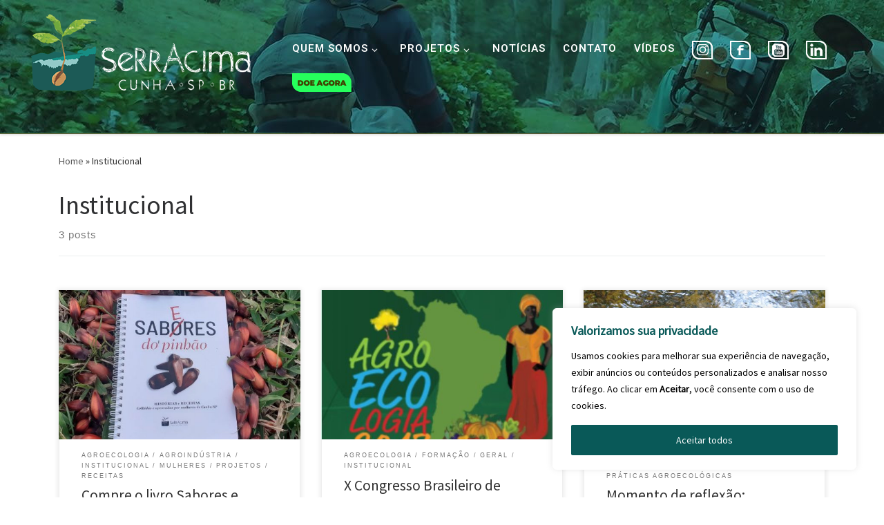

--- FILE ---
content_type: text/html; charset=UTF-8
request_url: https://www.serracima.org.br/ver/institucional/
body_size: 24754
content:
<!DOCTYPE html>
<!--[if IE 7]>
<html class="ie ie7" lang="pt-BR">
<![endif]-->
<!--[if IE 8]>
<html class="ie ie8" lang="pt-BR">
<![endif]-->
<!--[if !(IE 7) | !(IE 8)  ]><!-->
<html lang="pt-BR" class="no-js">
<!--<![endif]-->
  <head>
  <meta charset="UTF-8" />
  <meta http-equiv="X-UA-Compatible" content="IE=EDGE" />
  <meta name="viewport" content="width=device-width, initial-scale=1.0" />
  <link rel="profile"  href="https://gmpg.org/xfn/11" />
  <link rel="pingback" href="https://www.serracima.org.br/xmlrpc.php" />
<script>(function(html){html.className = html.className.replace(/\bno-js\b/,'js')})(document.documentElement);</script>
<meta name='robots' content='index, follow, max-image-preview:large, max-snippet:-1, max-video-preview:-1' />

	<!-- This site is optimized with the Yoast SEO plugin v26.5 - https://yoast.com/wordpress/plugins/seo/ -->
	<title>Arquivo de Institucional - Serracima | Associação de Cultura e Educação Ambiental</title>
	<link rel="canonical" href="https://www.serracima.org.br/ver/institucional/" />
	<meta property="og:locale" content="pt_BR" />
	<meta property="og:type" content="article" />
	<meta property="og:title" content="Arquivo de Institucional - Serracima | Associação de Cultura e Educação Ambiental" />
	<meta property="og:url" content="https://www.serracima.org.br/ver/institucional/" />
	<meta property="og:site_name" content="Serracima | Associação de Cultura e Educação Ambiental" />
	<meta property="og:image" content="https://www.serracima.org.br/wp-content/uploads/SerrAcima-Logo-horizontal.jpg" />
	<meta property="og:image:width" content="1210" />
	<meta property="og:image:height" content="851" />
	<meta property="og:image:type" content="image/jpeg" />
	<meta name="twitter:card" content="summary_large_image" />
	<script type="application/ld+json" class="yoast-schema-graph">{"@context":"https://schema.org","@graph":[{"@type":"CollectionPage","@id":"https://www.serracima.org.br/ver/institucional/","url":"https://www.serracima.org.br/ver/institucional/","name":"Arquivo de Institucional - Serracima | Associação de Cultura e Educação Ambiental","isPartOf":{"@id":"https://www.serracima.org.br/#website"},"primaryImageOfPage":{"@id":"https://www.serracima.org.br/ver/institucional/#primaryimage"},"image":{"@id":"https://www.serracima.org.br/ver/institucional/#primaryimage"},"thumbnailUrl":"https://www.serracima.org.br/wp-content/uploads/photo_2022-05-13_18-06-23-e1677448138250.jpg","breadcrumb":{"@id":"https://www.serracima.org.br/ver/institucional/#breadcrumb"},"inLanguage":"pt-BR"},{"@type":"ImageObject","inLanguage":"pt-BR","@id":"https://www.serracima.org.br/ver/institucional/#primaryimage","url":"https://www.serracima.org.br/wp-content/uploads/photo_2022-05-13_18-06-23-e1677448138250.jpg","contentUrl":"https://www.serracima.org.br/wp-content/uploads/photo_2022-05-13_18-06-23-e1677448138250.jpg","width":815,"height":715,"caption":"Capa da segunda edição publicada em 2020"},{"@type":"BreadcrumbList","@id":"https://www.serracima.org.br/ver/institucional/#breadcrumb","itemListElement":[{"@type":"ListItem","position":1,"name":"Início","item":"https://www.serracima.org.br/"},{"@type":"ListItem","position":2,"name":"Institucional"}]},{"@type":"WebSite","@id":"https://www.serracima.org.br/#website","url":"https://www.serracima.org.br/","name":"SerrAcima | Associação de Cultura e Educação Ambiental","description":"Associação de Cultura e Educação Ambiental","publisher":{"@id":"https://www.serracima.org.br/#organization"},"alternateName":"SerrAcima","potentialAction":[{"@type":"SearchAction","target":{"@type":"EntryPoint","urlTemplate":"https://www.serracima.org.br/?s={search_term_string}"},"query-input":{"@type":"PropertyValueSpecification","valueRequired":true,"valueName":"search_term_string"}}],"inLanguage":"pt-BR"},{"@type":"Organization","@id":"https://www.serracima.org.br/#organization","name":"SerrAcima | Associação de Cultura e Educação Ambiental","alternateName":"SerrAcima","url":"https://www.serracima.org.br/","logo":{"@type":"ImageObject","inLanguage":"pt-BR","@id":"https://www.serracima.org.br/#/schema/logo/image/","url":"https://www.serracima.org.br/wp-content/uploads/SerrAcima-Logo-horizontal.jpg","contentUrl":"https://www.serracima.org.br/wp-content/uploads/SerrAcima-Logo-horizontal.jpg","width":1210,"height":851,"caption":"SerrAcima | Associação de Cultura e Educação Ambiental"},"image":{"@id":"https://www.serracima.org.br/#/schema/logo/image/"},"sameAs":["https://www.facebook.com/SerrAcima","https://www.youtube.com/@serracima8058/videos","https://www.instagram.com/serracima.cunhasp/"]}]}</script>
	<!-- / Yoast SEO plugin. -->


<link rel='stylesheet' id='elementor-post-2442-css' href='https://www.serracima.org.br/wp-content/uploads/elementor/css/post-2442.css' media='all' />
<link rel='stylesheet' id='elementor-post-3940-css' href='https://www.serracima.org.br/wp-content/uploads/elementor/css/post-3940.css' media='all' />
<style id='wp-img-auto-sizes-contain-inline-css'>
img:is([sizes=auto i],[sizes^="auto," i]){contain-intrinsic-size:3000px 1500px}
/*# sourceURL=wp-img-auto-sizes-contain-inline-css */
</style>
<link rel='stylesheet' id='hfe-widgets-style-css' href='https://www.serracima.org.br/wp-content/uploads/hummingbird-assets/1de3a17bde16877b92707b6f9b1716df.css' media='all' />
<link rel='stylesheet' id='wp-block-library-css' href='https://www.serracima.org.br/wp-includes/css/dist/block-library/style.min.css' media='all' />
<style id='classic-theme-styles-inline-css'>
/*! This file is auto-generated */
.wp-block-button__link{color:#fff;background-color:#32373c;border-radius:9999px;box-shadow:none;text-decoration:none;padding:calc(.667em + 2px) calc(1.333em + 2px);font-size:1.125em}.wp-block-file__button{background:#32373c;color:#fff;text-decoration:none}
/*# sourceURL=/wp-includes/css/classic-themes.min.css */
</style>
<link rel='stylesheet' id='wphb-1-css' href='https://www.serracima.org.br/wp-content/uploads/hummingbird-assets/6136cf3dcdf71985e52d06a1a64b0d26.css' media='all' />
<style id='global-styles-inline-css'>
:root{--wp--preset--aspect-ratio--square: 1;--wp--preset--aspect-ratio--4-3: 4/3;--wp--preset--aspect-ratio--3-4: 3/4;--wp--preset--aspect-ratio--3-2: 3/2;--wp--preset--aspect-ratio--2-3: 2/3;--wp--preset--aspect-ratio--16-9: 16/9;--wp--preset--aspect-ratio--9-16: 9/16;--wp--preset--color--black: #000000;--wp--preset--color--cyan-bluish-gray: #abb8c3;--wp--preset--color--white: #ffffff;--wp--preset--color--pale-pink: #f78da7;--wp--preset--color--vivid-red: #cf2e2e;--wp--preset--color--luminous-vivid-orange: #ff6900;--wp--preset--color--luminous-vivid-amber: #fcb900;--wp--preset--color--light-green-cyan: #7bdcb5;--wp--preset--color--vivid-green-cyan: #00d084;--wp--preset--color--pale-cyan-blue: #8ed1fc;--wp--preset--color--vivid-cyan-blue: #0693e3;--wp--preset--color--vivid-purple: #9b51e0;--wp--preset--gradient--vivid-cyan-blue-to-vivid-purple: linear-gradient(135deg,rgb(6,147,227) 0%,rgb(155,81,224) 100%);--wp--preset--gradient--light-green-cyan-to-vivid-green-cyan: linear-gradient(135deg,rgb(122,220,180) 0%,rgb(0,208,130) 100%);--wp--preset--gradient--luminous-vivid-amber-to-luminous-vivid-orange: linear-gradient(135deg,rgb(252,185,0) 0%,rgb(255,105,0) 100%);--wp--preset--gradient--luminous-vivid-orange-to-vivid-red: linear-gradient(135deg,rgb(255,105,0) 0%,rgb(207,46,46) 100%);--wp--preset--gradient--very-light-gray-to-cyan-bluish-gray: linear-gradient(135deg,rgb(238,238,238) 0%,rgb(169,184,195) 100%);--wp--preset--gradient--cool-to-warm-spectrum: linear-gradient(135deg,rgb(74,234,220) 0%,rgb(151,120,209) 20%,rgb(207,42,186) 40%,rgb(238,44,130) 60%,rgb(251,105,98) 80%,rgb(254,248,76) 100%);--wp--preset--gradient--blush-light-purple: linear-gradient(135deg,rgb(255,206,236) 0%,rgb(152,150,240) 100%);--wp--preset--gradient--blush-bordeaux: linear-gradient(135deg,rgb(254,205,165) 0%,rgb(254,45,45) 50%,rgb(107,0,62) 100%);--wp--preset--gradient--luminous-dusk: linear-gradient(135deg,rgb(255,203,112) 0%,rgb(199,81,192) 50%,rgb(65,88,208) 100%);--wp--preset--gradient--pale-ocean: linear-gradient(135deg,rgb(255,245,203) 0%,rgb(182,227,212) 50%,rgb(51,167,181) 100%);--wp--preset--gradient--electric-grass: linear-gradient(135deg,rgb(202,248,128) 0%,rgb(113,206,126) 100%);--wp--preset--gradient--midnight: linear-gradient(135deg,rgb(2,3,129) 0%,rgb(40,116,252) 100%);--wp--preset--font-size--small: 13px;--wp--preset--font-size--medium: 20px;--wp--preset--font-size--large: 36px;--wp--preset--font-size--x-large: 42px;--wp--preset--spacing--20: 0.44rem;--wp--preset--spacing--30: 0.67rem;--wp--preset--spacing--40: 1rem;--wp--preset--spacing--50: 1.5rem;--wp--preset--spacing--60: 2.25rem;--wp--preset--spacing--70: 3.38rem;--wp--preset--spacing--80: 5.06rem;--wp--preset--shadow--natural: 6px 6px 9px rgba(0, 0, 0, 0.2);--wp--preset--shadow--deep: 12px 12px 50px rgba(0, 0, 0, 0.4);--wp--preset--shadow--sharp: 6px 6px 0px rgba(0, 0, 0, 0.2);--wp--preset--shadow--outlined: 6px 6px 0px -3px rgb(255, 255, 255), 6px 6px rgb(0, 0, 0);--wp--preset--shadow--crisp: 6px 6px 0px rgb(0, 0, 0);}:where(.is-layout-flex){gap: 0.5em;}:where(.is-layout-grid){gap: 0.5em;}body .is-layout-flex{display: flex;}.is-layout-flex{flex-wrap: wrap;align-items: center;}.is-layout-flex > :is(*, div){margin: 0;}body .is-layout-grid{display: grid;}.is-layout-grid > :is(*, div){margin: 0;}:where(.wp-block-columns.is-layout-flex){gap: 2em;}:where(.wp-block-columns.is-layout-grid){gap: 2em;}:where(.wp-block-post-template.is-layout-flex){gap: 1.25em;}:where(.wp-block-post-template.is-layout-grid){gap: 1.25em;}.has-black-color{color: var(--wp--preset--color--black) !important;}.has-cyan-bluish-gray-color{color: var(--wp--preset--color--cyan-bluish-gray) !important;}.has-white-color{color: var(--wp--preset--color--white) !important;}.has-pale-pink-color{color: var(--wp--preset--color--pale-pink) !important;}.has-vivid-red-color{color: var(--wp--preset--color--vivid-red) !important;}.has-luminous-vivid-orange-color{color: var(--wp--preset--color--luminous-vivid-orange) !important;}.has-luminous-vivid-amber-color{color: var(--wp--preset--color--luminous-vivid-amber) !important;}.has-light-green-cyan-color{color: var(--wp--preset--color--light-green-cyan) !important;}.has-vivid-green-cyan-color{color: var(--wp--preset--color--vivid-green-cyan) !important;}.has-pale-cyan-blue-color{color: var(--wp--preset--color--pale-cyan-blue) !important;}.has-vivid-cyan-blue-color{color: var(--wp--preset--color--vivid-cyan-blue) !important;}.has-vivid-purple-color{color: var(--wp--preset--color--vivid-purple) !important;}.has-black-background-color{background-color: var(--wp--preset--color--black) !important;}.has-cyan-bluish-gray-background-color{background-color: var(--wp--preset--color--cyan-bluish-gray) !important;}.has-white-background-color{background-color: var(--wp--preset--color--white) !important;}.has-pale-pink-background-color{background-color: var(--wp--preset--color--pale-pink) !important;}.has-vivid-red-background-color{background-color: var(--wp--preset--color--vivid-red) !important;}.has-luminous-vivid-orange-background-color{background-color: var(--wp--preset--color--luminous-vivid-orange) !important;}.has-luminous-vivid-amber-background-color{background-color: var(--wp--preset--color--luminous-vivid-amber) !important;}.has-light-green-cyan-background-color{background-color: var(--wp--preset--color--light-green-cyan) !important;}.has-vivid-green-cyan-background-color{background-color: var(--wp--preset--color--vivid-green-cyan) !important;}.has-pale-cyan-blue-background-color{background-color: var(--wp--preset--color--pale-cyan-blue) !important;}.has-vivid-cyan-blue-background-color{background-color: var(--wp--preset--color--vivid-cyan-blue) !important;}.has-vivid-purple-background-color{background-color: var(--wp--preset--color--vivid-purple) !important;}.has-black-border-color{border-color: var(--wp--preset--color--black) !important;}.has-cyan-bluish-gray-border-color{border-color: var(--wp--preset--color--cyan-bluish-gray) !important;}.has-white-border-color{border-color: var(--wp--preset--color--white) !important;}.has-pale-pink-border-color{border-color: var(--wp--preset--color--pale-pink) !important;}.has-vivid-red-border-color{border-color: var(--wp--preset--color--vivid-red) !important;}.has-luminous-vivid-orange-border-color{border-color: var(--wp--preset--color--luminous-vivid-orange) !important;}.has-luminous-vivid-amber-border-color{border-color: var(--wp--preset--color--luminous-vivid-amber) !important;}.has-light-green-cyan-border-color{border-color: var(--wp--preset--color--light-green-cyan) !important;}.has-vivid-green-cyan-border-color{border-color: var(--wp--preset--color--vivid-green-cyan) !important;}.has-pale-cyan-blue-border-color{border-color: var(--wp--preset--color--pale-cyan-blue) !important;}.has-vivid-cyan-blue-border-color{border-color: var(--wp--preset--color--vivid-cyan-blue) !important;}.has-vivid-purple-border-color{border-color: var(--wp--preset--color--vivid-purple) !important;}.has-vivid-cyan-blue-to-vivid-purple-gradient-background{background: var(--wp--preset--gradient--vivid-cyan-blue-to-vivid-purple) !important;}.has-light-green-cyan-to-vivid-green-cyan-gradient-background{background: var(--wp--preset--gradient--light-green-cyan-to-vivid-green-cyan) !important;}.has-luminous-vivid-amber-to-luminous-vivid-orange-gradient-background{background: var(--wp--preset--gradient--luminous-vivid-amber-to-luminous-vivid-orange) !important;}.has-luminous-vivid-orange-to-vivid-red-gradient-background{background: var(--wp--preset--gradient--luminous-vivid-orange-to-vivid-red) !important;}.has-very-light-gray-to-cyan-bluish-gray-gradient-background{background: var(--wp--preset--gradient--very-light-gray-to-cyan-bluish-gray) !important;}.has-cool-to-warm-spectrum-gradient-background{background: var(--wp--preset--gradient--cool-to-warm-spectrum) !important;}.has-blush-light-purple-gradient-background{background: var(--wp--preset--gradient--blush-light-purple) !important;}.has-blush-bordeaux-gradient-background{background: var(--wp--preset--gradient--blush-bordeaux) !important;}.has-luminous-dusk-gradient-background{background: var(--wp--preset--gradient--luminous-dusk) !important;}.has-pale-ocean-gradient-background{background: var(--wp--preset--gradient--pale-ocean) !important;}.has-electric-grass-gradient-background{background: var(--wp--preset--gradient--electric-grass) !important;}.has-midnight-gradient-background{background: var(--wp--preset--gradient--midnight) !important;}.has-small-font-size{font-size: var(--wp--preset--font-size--small) !important;}.has-medium-font-size{font-size: var(--wp--preset--font-size--medium) !important;}.has-large-font-size{font-size: var(--wp--preset--font-size--large) !important;}.has-x-large-font-size{font-size: var(--wp--preset--font-size--x-large) !important;}
:where(.wp-block-post-template.is-layout-flex){gap: 1.25em;}:where(.wp-block-post-template.is-layout-grid){gap: 1.25em;}
:where(.wp-block-term-template.is-layout-flex){gap: 1.25em;}:where(.wp-block-term-template.is-layout-grid){gap: 1.25em;}
:where(.wp-block-columns.is-layout-flex){gap: 2em;}:where(.wp-block-columns.is-layout-grid){gap: 2em;}
:root :where(.wp-block-pullquote){font-size: 1.5em;line-height: 1.6;}
:where(.wp-block-visual-portfolio-loop.is-layout-flex){gap: 1.25em;}:where(.wp-block-visual-portfolio-loop.is-layout-grid){gap: 1.25em;}
/*# sourceURL=global-styles-inline-css */
</style>
<link rel='stylesheet' id='wphb-2-css' href='https://www.serracima.org.br/wp-content/uploads/hummingbird-assets/0916521959803c70504855b951495e41.css' media='all' />
<link rel='stylesheet' id='dashicons-css' href='https://www.serracima.org.br/wp-includes/css/dashicons.min.css' media='all' />
<link rel='stylesheet' id='wphb-3-css' href='https://www.serracima.org.br/wp-content/uploads/hummingbird-assets/da84a461ead2d3e1a8a2de9951002454.css' media='all' />
<style id='wphb-3-inline-css'>

.grid-container__classic .czr__r-wGOC::before{padding-top:61.803398%}

@media (min-width: 768px) {.grid-container__classic .czr__r-wGOC::before{padding-top:40%}}

#czr-push-footer { display: none; visibility: hidden; }
        .czr-sticky-footer #czr-push-footer.sticky-footer-enabled { display: block; }
        
/*# sourceURL=wphb-3-inline-css */
</style>
<link rel='stylesheet' id='elementor-gf-roboto-css' href='https://fonts.googleapis.com/css?family=Roboto:100,100italic,200,200italic,300,300italic,400,400italic,500,500italic,600,600italic,700,700italic,800,800italic,900,900italic&#038;display=swap' media='all' />
<link rel='stylesheet' id='elementor-gf-robotoslab-css' href='https://fonts.googleapis.com/css?family=Roboto+Slab:100,100italic,200,200italic,300,300italic,400,400italic,500,500italic,600,600italic,700,700italic,800,800italic,900,900italic&#038;display=swap' media='all' />
<link rel='stylesheet' id='elementor-gf-montserrat-css' href='https://fonts.googleapis.com/css?family=Montserrat:100,100italic,200,200italic,300,300italic,400,400italic,500,500italic,600,600italic,700,700italic,800,800italic,900,900italic&#038;display=swap' media='all' />
<script id="wphb-4-js-extra">
var _ckyConfig = {"_ipData":[],"_assetsURL":"https://www.serracima.org.br/wp-content/plugins/cookie-law-info/lite/frontend/images/","_publicURL":"https://www.serracima.org.br","_expiry":"365","_categories":[{"name":"Necessary","slug":"necessary","isNecessary":true,"ccpaDoNotSell":true,"cookies":[],"active":true,"defaultConsent":{"gdpr":true,"ccpa":true}},{"name":"Functional","slug":"functional","isNecessary":false,"ccpaDoNotSell":true,"cookies":[],"active":true,"defaultConsent":{"gdpr":false,"ccpa":false}},{"name":"Analytics","slug":"analytics","isNecessary":false,"ccpaDoNotSell":true,"cookies":[],"active":true,"defaultConsent":{"gdpr":false,"ccpa":false}},{"name":"Performance","slug":"performance","isNecessary":false,"ccpaDoNotSell":true,"cookies":[],"active":true,"defaultConsent":{"gdpr":false,"ccpa":false}},{"name":"Advertisement","slug":"advertisement","isNecessary":false,"ccpaDoNotSell":true,"cookies":[],"active":true,"defaultConsent":{"gdpr":false,"ccpa":false}}],"_activeLaw":"gdpr","_rootDomain":"","_block":"1","_showBanner":"1","_bannerConfig":{"settings":{"type":"box","preferenceCenterType":"popup","position":"bottom-right","applicableLaw":"gdpr"},"behaviours":{"reloadBannerOnAccept":false,"loadAnalyticsByDefault":false,"animations":{"onLoad":"animate","onHide":"sticky"}},"config":{"revisitConsent":{"status":true,"tag":"revisit-consent","position":"bottom-left","meta":{"url":"#"},"styles":{"background-color":"#0056A7"},"elements":{"title":{"type":"text","tag":"revisit-consent-title","status":true,"styles":{"color":"#0056a7"}}}},"preferenceCenter":{"toggle":{"status":true,"tag":"detail-category-toggle","type":"toggle","states":{"active":{"styles":{"background-color":"#1863DC"}},"inactive":{"styles":{"background-color":"#D0D5D2"}}}}},"categoryPreview":{"status":false,"toggle":{"status":true,"tag":"detail-category-preview-toggle","type":"toggle","states":{"active":{"styles":{"background-color":"#1863DC"}},"inactive":{"styles":{"background-color":"#D0D5D2"}}}}},"videoPlaceholder":{"status":true,"styles":{"background-color":"#000000","border-color":"#000000","color":"#ffffff"}},"readMore":{"status":false,"tag":"readmore-button","type":"link","meta":{"noFollow":true,"newTab":true},"styles":{"color":"#1863DC","background-color":"transparent","border-color":"transparent"}},"showMore":{"status":true,"tag":"show-desc-button","type":"button","styles":{"color":"#1863DC"}},"showLess":{"status":true,"tag":"hide-desc-button","type":"button","styles":{"color":"#1863DC"}},"alwaysActive":{"status":true,"tag":"always-active","styles":{"color":"#008000"}},"manualLinks":{"status":true,"tag":"manual-links","type":"link","styles":{"color":"#1863DC"}},"auditTable":{"status":true},"optOption":{"status":true,"toggle":{"status":true,"tag":"optout-option-toggle","type":"toggle","states":{"active":{"styles":{"background-color":"#1863dc"}},"inactive":{"styles":{"background-color":"#FFFFFF"}}}}}}},"_version":"3.3.8","_logConsent":"1","_tags":[{"tag":"accept-button","styles":{"color":"#FFFFFF","background-color":"#095958","border-color":"#095958"}},{"tag":"reject-button","styles":{"color":"#000000","background-color":"transparent","border-color":"#FFFFFF"}},{"tag":"settings-button","styles":{"color":"#1863DC","background-color":"transparent","border-color":"#1863DC"}},{"tag":"readmore-button","styles":{"color":"#1863DC","background-color":"transparent","border-color":"transparent"}},{"tag":"donotsell-button","styles":{"color":"#1863DC","background-color":"transparent","border-color":"transparent"}},{"tag":"show-desc-button","styles":{"color":"#1863DC"}},{"tag":"hide-desc-button","styles":{"color":"#1863DC"}},{"tag":"cky-always-active","styles":[]},{"tag":"cky-link","styles":[]},{"tag":"accept-button","styles":{"color":"#FFFFFF","background-color":"#095958","border-color":"#095958"}},{"tag":"revisit-consent","styles":{"background-color":"#0056A7"}}],"_shortCodes":[{"key":"cky_readmore","content":"\u003Ca href=\"#\" class=\"cky-policy\" aria-label=\"Cookie Policy\" target=\"_blank\" rel=\"noopener\" data-cky-tag=\"readmore-button\"\u003ECookie Policy\u003C/a\u003E","tag":"readmore-button","status":false,"attributes":{"rel":"nofollow","target":"_blank"}},{"key":"cky_show_desc","content":"\u003Cbutton class=\"cky-show-desc-btn\" data-cky-tag=\"show-desc-button\" aria-label=\"Show more\"\u003EShow more\u003C/button\u003E","tag":"show-desc-button","status":true,"attributes":[]},{"key":"cky_hide_desc","content":"\u003Cbutton class=\"cky-show-desc-btn\" data-cky-tag=\"hide-desc-button\" aria-label=\"Show less\"\u003EShow less\u003C/button\u003E","tag":"hide-desc-button","status":true,"attributes":[]},{"key":"cky_optout_show_desc","content":"[cky_optout_show_desc]","tag":"optout-show-desc-button","status":true,"attributes":[]},{"key":"cky_optout_hide_desc","content":"[cky_optout_hide_desc]","tag":"optout-hide-desc-button","status":true,"attributes":[]},{"key":"cky_category_toggle_label","content":"[cky_{{status}}_category_label] [cky_preference_{{category_slug}}_title]","tag":"","status":true,"attributes":[]},{"key":"cky_enable_category_label","content":"Enable","tag":"","status":true,"attributes":[]},{"key":"cky_disable_category_label","content":"Disable","tag":"","status":true,"attributes":[]},{"key":"cky_video_placeholder","content":"\u003Cdiv class=\"video-placeholder-normal\" data-cky-tag=\"video-placeholder\" id=\"[UNIQUEID]\"\u003E\u003Cp class=\"video-placeholder-text-normal\" data-cky-tag=\"placeholder-title\"\u003EPlease accept cookies to access this content\u003C/p\u003E\u003C/div\u003E","tag":"","status":true,"attributes":[]},{"key":"cky_enable_optout_label","content":"Enable","tag":"","status":true,"attributes":[]},{"key":"cky_disable_optout_label","content":"Disable","tag":"","status":true,"attributes":[]},{"key":"cky_optout_toggle_label","content":"[cky_{{status}}_optout_label] [cky_optout_option_title]","tag":"","status":true,"attributes":[]},{"key":"cky_optout_option_title","content":"Do Not Sell or Share My Personal Information","tag":"","status":true,"attributes":[]},{"key":"cky_optout_close_label","content":"Close","tag":"","status":true,"attributes":[]},{"key":"cky_preference_close_label","content":"Close","tag":"","status":true,"attributes":[]}],"_rtl":"","_language":"en","_providersToBlock":[]};
var _ckyStyles = {"css":".cky-overlay{background: #000000; opacity: 0.4; position: fixed; top: 0; left: 0; width: 100%; height: 100%; z-index: 99999999;}.cky-hide{display: none;}.cky-btn-revisit-wrapper{display: flex; align-items: center; justify-content: center; background: #0056a7; width: 45px; height: 45px; border-radius: 50%; position: fixed; z-index: 999999; cursor: pointer;}.cky-revisit-bottom-left{bottom: 15px; left: 15px;}.cky-revisit-bottom-right{bottom: 15px; right: 15px;}.cky-btn-revisit-wrapper .cky-btn-revisit{display: flex; align-items: center; justify-content: center; background: none; border: none; cursor: pointer; position: relative; margin: 0; padding: 0;}.cky-btn-revisit-wrapper .cky-btn-revisit img{max-width: fit-content; margin: 0; height: 30px; width: 30px;}.cky-revisit-bottom-left:hover::before{content: attr(data-tooltip); position: absolute; background: #4e4b66; color: #ffffff; left: calc(100% + 7px); font-size: 12px; line-height: 16px; width: max-content; padding: 4px 8px; border-radius: 4px;}.cky-revisit-bottom-left:hover::after{position: absolute; content: \"\"; border: 5px solid transparent; left: calc(100% + 2px); border-left-width: 0; border-right-color: #4e4b66;}.cky-revisit-bottom-right:hover::before{content: attr(data-tooltip); position: absolute; background: #4e4b66; color: #ffffff; right: calc(100% + 7px); font-size: 12px; line-height: 16px; width: max-content; padding: 4px 8px; border-radius: 4px;}.cky-revisit-bottom-right:hover::after{position: absolute; content: \"\"; border: 5px solid transparent; right: calc(100% + 2px); border-right-width: 0; border-left-color: #4e4b66;}.cky-revisit-hide{display: none;}.cky-consent-container{position: fixed; width: 440px; box-sizing: border-box; z-index: 9999999; border-radius: 6px;}.cky-consent-container .cky-consent-bar{background: #ffffff; border: 1px solid; padding: 20px 26px; box-shadow: 0 -1px 10px 0 #acabab4d; border-radius: 6px;}.cky-box-bottom-left{bottom: 40px; left: 40px;}.cky-box-bottom-right{bottom: 40px; right: 40px;}.cky-box-top-left{top: 40px; left: 40px;}.cky-box-top-right{top: 40px; right: 40px;}.cky-custom-brand-logo-wrapper .cky-custom-brand-logo{width: 100px; height: auto; margin: 0 0 12px 0;}.cky-notice .cky-title{color: #212121; font-weight: 700; font-size: 18px; line-height: 24px; margin: 0 0 12px 0;}.cky-notice-des *,.cky-preference-content-wrapper *,.cky-accordion-header-des *,.cky-gpc-wrapper .cky-gpc-desc *{font-size: 14px;}.cky-notice-des{color: #212121; font-size: 14px; line-height: 24px; font-weight: 400;}.cky-notice-des img{height: 25px; width: 25px;}.cky-consent-bar .cky-notice-des p,.cky-gpc-wrapper .cky-gpc-desc p,.cky-preference-body-wrapper .cky-preference-content-wrapper p,.cky-accordion-header-wrapper .cky-accordion-header-des p,.cky-cookie-des-table li div:last-child p{color: inherit; margin-top: 0; overflow-wrap: break-word;}.cky-notice-des P:last-child,.cky-preference-content-wrapper p:last-child,.cky-cookie-des-table li div:last-child p:last-child,.cky-gpc-wrapper .cky-gpc-desc p:last-child{margin-bottom: 0;}.cky-notice-des a.cky-policy,.cky-notice-des button.cky-policy{font-size: 14px; color: #1863dc; white-space: nowrap; cursor: pointer; background: transparent; border: 1px solid; text-decoration: underline;}.cky-notice-des button.cky-policy{padding: 0;}.cky-notice-des a.cky-policy:focus-visible,.cky-notice-des button.cky-policy:focus-visible,.cky-preference-content-wrapper .cky-show-desc-btn:focus-visible,.cky-accordion-header .cky-accordion-btn:focus-visible,.cky-preference-header .cky-btn-close:focus-visible,.cky-switch input[type=\"checkbox\"]:focus-visible,.cky-footer-wrapper a:focus-visible,.cky-btn:focus-visible{outline: 2px solid #1863dc; outline-offset: 2px;}.cky-btn:focus:not(:focus-visible),.cky-accordion-header .cky-accordion-btn:focus:not(:focus-visible),.cky-preference-content-wrapper .cky-show-desc-btn:focus:not(:focus-visible),.cky-btn-revisit-wrapper .cky-btn-revisit:focus:not(:focus-visible),.cky-preference-header .cky-btn-close:focus:not(:focus-visible),.cky-consent-bar .cky-banner-btn-close:focus:not(:focus-visible){outline: 0;}button.cky-show-desc-btn:not(:hover):not(:active){color: #1863dc; background: transparent;}button.cky-accordion-btn:not(:hover):not(:active),button.cky-banner-btn-close:not(:hover):not(:active),button.cky-btn-revisit:not(:hover):not(:active),button.cky-btn-close:not(:hover):not(:active){background: transparent;}.cky-consent-bar button:hover,.cky-modal.cky-modal-open button:hover,.cky-consent-bar button:focus,.cky-modal.cky-modal-open button:focus{text-decoration: none;}.cky-notice-btn-wrapper{display: flex; justify-content: flex-start; align-items: center; flex-wrap: wrap; margin-top: 16px;}.cky-notice-btn-wrapper .cky-btn{text-shadow: none; box-shadow: none;}.cky-btn{flex: auto; max-width: 100%; font-size: 14px; font-family: inherit; line-height: 24px; padding: 8px; font-weight: 500; margin: 0 8px 0 0; border-radius: 2px; cursor: pointer; text-align: center; text-transform: none; min-height: 0;}.cky-btn:hover{opacity: 0.8;}.cky-btn-customize{color: #1863dc; background: transparent; border: 2px solid #1863dc;}.cky-btn-reject{color: #1863dc; background: transparent; border: 2px solid #1863dc;}.cky-btn-accept{background: #1863dc; color: #ffffff; border: 2px solid #1863dc;}.cky-btn:last-child{margin-right: 0;}@media (max-width: 576px){.cky-box-bottom-left{bottom: 0; left: 0;}.cky-box-bottom-right{bottom: 0; right: 0;}.cky-box-top-left{top: 0; left: 0;}.cky-box-top-right{top: 0; right: 0;}}@media (max-width: 440px){.cky-box-bottom-left, .cky-box-bottom-right, .cky-box-top-left, .cky-box-top-right{width: 100%; max-width: 100%;}.cky-consent-container .cky-consent-bar{padding: 20px 0;}.cky-custom-brand-logo-wrapper, .cky-notice .cky-title, .cky-notice-des, .cky-notice-btn-wrapper{padding: 0 24px;}.cky-notice-des{max-height: 40vh; overflow-y: scroll;}.cky-notice-btn-wrapper{flex-direction: column; margin-top: 0;}.cky-btn{width: 100%; margin: 10px 0 0 0;}.cky-notice-btn-wrapper .cky-btn-customize{order: 2;}.cky-notice-btn-wrapper .cky-btn-reject{order: 3;}.cky-notice-btn-wrapper .cky-btn-accept{order: 1; margin-top: 16px;}}@media (max-width: 352px){.cky-notice .cky-title{font-size: 16px;}.cky-notice-des *{font-size: 12px;}.cky-notice-des, .cky-btn{font-size: 12px;}}.cky-modal.cky-modal-open{display: flex; visibility: visible; -webkit-transform: translate(-50%, -50%); -moz-transform: translate(-50%, -50%); -ms-transform: translate(-50%, -50%); -o-transform: translate(-50%, -50%); transform: translate(-50%, -50%); top: 50%; left: 50%; transition: all 1s ease;}.cky-modal{box-shadow: 0 32px 68px rgba(0, 0, 0, 0.3); margin: 0 auto; position: fixed; max-width: 100%; background: #ffffff; top: 50%; box-sizing: border-box; border-radius: 6px; z-index: 999999999; color: #212121; -webkit-transform: translate(-50%, 100%); -moz-transform: translate(-50%, 100%); -ms-transform: translate(-50%, 100%); -o-transform: translate(-50%, 100%); transform: translate(-50%, 100%); visibility: hidden; transition: all 0s ease;}.cky-preference-center{max-height: 79vh; overflow: hidden; width: 845px; overflow: hidden; flex: 1 1 0; display: flex; flex-direction: column; border-radius: 6px;}.cky-preference-header{display: flex; align-items: center; justify-content: space-between; padding: 22px 24px; border-bottom: 1px solid;}.cky-preference-header .cky-preference-title{font-size: 18px; font-weight: 700; line-height: 24px;}.cky-preference-header .cky-btn-close{margin: 0; cursor: pointer; vertical-align: middle; padding: 0; background: none; border: none; width: auto; height: auto; min-height: 0; line-height: 0; text-shadow: none; box-shadow: none;}.cky-preference-header .cky-btn-close img{margin: 0; height: 10px; width: 10px;}.cky-preference-body-wrapper{padding: 0 24px; flex: 1; overflow: auto; box-sizing: border-box;}.cky-preference-content-wrapper,.cky-gpc-wrapper .cky-gpc-desc{font-size: 14px; line-height: 24px; font-weight: 400; padding: 12px 0;}.cky-preference-content-wrapper{border-bottom: 1px solid;}.cky-preference-content-wrapper img{height: 25px; width: 25px;}.cky-preference-content-wrapper .cky-show-desc-btn{font-size: 14px; font-family: inherit; color: #1863dc; text-decoration: none; line-height: 24px; padding: 0; margin: 0; white-space: nowrap; cursor: pointer; background: transparent; border-color: transparent; text-transform: none; min-height: 0; text-shadow: none; box-shadow: none;}.cky-accordion-wrapper{margin-bottom: 10px;}.cky-accordion{border-bottom: 1px solid;}.cky-accordion:last-child{border-bottom: none;}.cky-accordion .cky-accordion-item{display: flex; margin-top: 10px;}.cky-accordion .cky-accordion-body{display: none;}.cky-accordion.cky-accordion-active .cky-accordion-body{display: block; padding: 0 22px; margin-bottom: 16px;}.cky-accordion-header-wrapper{cursor: pointer; width: 100%;}.cky-accordion-item .cky-accordion-header{display: flex; justify-content: space-between; align-items: center;}.cky-accordion-header .cky-accordion-btn{font-size: 16px; font-family: inherit; color: #212121; line-height: 24px; background: none; border: none; font-weight: 700; padding: 0; margin: 0; cursor: pointer; text-transform: none; min-height: 0; text-shadow: none; box-shadow: none;}.cky-accordion-header .cky-always-active{color: #008000; font-weight: 600; line-height: 24px; font-size: 14px;}.cky-accordion-header-des{font-size: 14px; line-height: 24px; margin: 10px 0 16px 0;}.cky-accordion-chevron{margin-right: 22px; position: relative; cursor: pointer;}.cky-accordion-chevron-hide{display: none;}.cky-accordion .cky-accordion-chevron i::before{content: \"\"; position: absolute; border-right: 1.4px solid; border-bottom: 1.4px solid; border-color: inherit; height: 6px; width: 6px; -webkit-transform: rotate(-45deg); -moz-transform: rotate(-45deg); -ms-transform: rotate(-45deg); -o-transform: rotate(-45deg); transform: rotate(-45deg); transition: all 0.2s ease-in-out; top: 8px;}.cky-accordion.cky-accordion-active .cky-accordion-chevron i::before{-webkit-transform: rotate(45deg); -moz-transform: rotate(45deg); -ms-transform: rotate(45deg); -o-transform: rotate(45deg); transform: rotate(45deg);}.cky-audit-table{background: #f4f4f4; border-radius: 6px;}.cky-audit-table .cky-empty-cookies-text{color: inherit; font-size: 12px; line-height: 24px; margin: 0; padding: 10px;}.cky-audit-table .cky-cookie-des-table{font-size: 12px; line-height: 24px; font-weight: normal; padding: 15px 10px; border-bottom: 1px solid; border-bottom-color: inherit; margin: 0;}.cky-audit-table .cky-cookie-des-table:last-child{border-bottom: none;}.cky-audit-table .cky-cookie-des-table li{list-style-type: none; display: flex; padding: 3px 0;}.cky-audit-table .cky-cookie-des-table li:first-child{padding-top: 0;}.cky-cookie-des-table li div:first-child{width: 100px; font-weight: 600; word-break: break-word; word-wrap: break-word;}.cky-cookie-des-table li div:last-child{flex: 1; word-break: break-word; word-wrap: break-word; margin-left: 8px;}.cky-footer-shadow{display: block; width: 100%; height: 40px; background: linear-gradient(180deg, rgba(255, 255, 255, 0) 0%, #ffffff 100%); position: absolute; bottom: calc(100% - 1px);}.cky-footer-wrapper{position: relative;}.cky-prefrence-btn-wrapper{display: flex; flex-wrap: wrap; align-items: center; justify-content: center; padding: 22px 24px; border-top: 1px solid;}.cky-prefrence-btn-wrapper .cky-btn{flex: auto; max-width: 100%; text-shadow: none; box-shadow: none;}.cky-btn-preferences{color: #1863dc; background: transparent; border: 2px solid #1863dc;}.cky-preference-header,.cky-preference-body-wrapper,.cky-preference-content-wrapper,.cky-accordion-wrapper,.cky-accordion,.cky-accordion-wrapper,.cky-footer-wrapper,.cky-prefrence-btn-wrapper{border-color: inherit;}@media (max-width: 845px){.cky-modal{max-width: calc(100% - 16px);}}@media (max-width: 576px){.cky-modal{max-width: 100%;}.cky-preference-center{max-height: 100vh;}.cky-prefrence-btn-wrapper{flex-direction: column;}.cky-accordion.cky-accordion-active .cky-accordion-body{padding-right: 0;}.cky-prefrence-btn-wrapper .cky-btn{width: 100%; margin: 10px 0 0 0;}.cky-prefrence-btn-wrapper .cky-btn-reject{order: 3;}.cky-prefrence-btn-wrapper .cky-btn-accept{order: 1; margin-top: 0;}.cky-prefrence-btn-wrapper .cky-btn-preferences{order: 2;}}@media (max-width: 425px){.cky-accordion-chevron{margin-right: 15px;}.cky-notice-btn-wrapper{margin-top: 0;}.cky-accordion.cky-accordion-active .cky-accordion-body{padding: 0 15px;}}@media (max-width: 352px){.cky-preference-header .cky-preference-title{font-size: 16px;}.cky-preference-header{padding: 16px 24px;}.cky-preference-content-wrapper *, .cky-accordion-header-des *{font-size: 12px;}.cky-preference-content-wrapper, .cky-preference-content-wrapper .cky-show-more, .cky-accordion-header .cky-always-active, .cky-accordion-header-des, .cky-preference-content-wrapper .cky-show-desc-btn, .cky-notice-des a.cky-policy{font-size: 12px;}.cky-accordion-header .cky-accordion-btn{font-size: 14px;}}.cky-switch{display: flex;}.cky-switch input[type=\"checkbox\"]{position: relative; width: 44px; height: 24px; margin: 0; background: #d0d5d2; -webkit-appearance: none; border-radius: 50px; cursor: pointer; outline: 0; border: none; top: 0;}.cky-switch input[type=\"checkbox\"]:checked{background: #1863dc;}.cky-switch input[type=\"checkbox\"]:before{position: absolute; content: \"\"; height: 20px; width: 20px; left: 2px; bottom: 2px; border-radius: 50%; background-color: white; -webkit-transition: 0.4s; transition: 0.4s; margin: 0;}.cky-switch input[type=\"checkbox\"]:after{display: none;}.cky-switch input[type=\"checkbox\"]:checked:before{-webkit-transform: translateX(20px); -ms-transform: translateX(20px); transform: translateX(20px);}@media (max-width: 425px){.cky-switch input[type=\"checkbox\"]{width: 38px; height: 21px;}.cky-switch input[type=\"checkbox\"]:before{height: 17px; width: 17px;}.cky-switch input[type=\"checkbox\"]:checked:before{-webkit-transform: translateX(17px); -ms-transform: translateX(17px); transform: translateX(17px);}}.cky-consent-bar .cky-banner-btn-close{position: absolute; right: 9px; top: 5px; background: none; border: none; cursor: pointer; padding: 0; margin: 0; min-height: 0; line-height: 0; height: auto; width: auto; text-shadow: none; box-shadow: none;}.cky-consent-bar .cky-banner-btn-close img{height: 9px; width: 9px; margin: 0;}.cky-notice-group{font-size: 14px; line-height: 24px; font-weight: 400; color: #212121;}.cky-notice-btn-wrapper .cky-btn-do-not-sell{font-size: 14px; line-height: 24px; padding: 6px 0; margin: 0; font-weight: 500; background: none; border-radius: 2px; border: none; cursor: pointer; text-align: left; color: #1863dc; background: transparent; border-color: transparent; box-shadow: none; text-shadow: none;}.cky-consent-bar .cky-banner-btn-close:focus-visible,.cky-notice-btn-wrapper .cky-btn-do-not-sell:focus-visible,.cky-opt-out-btn-wrapper .cky-btn:focus-visible,.cky-opt-out-checkbox-wrapper input[type=\"checkbox\"].cky-opt-out-checkbox:focus-visible{outline: 2px solid #1863dc; outline-offset: 2px;}@media (max-width: 440px){.cky-consent-container{width: 100%;}}@media (max-width: 352px){.cky-notice-des a.cky-policy, .cky-notice-btn-wrapper .cky-btn-do-not-sell{font-size: 12px;}}.cky-opt-out-wrapper{padding: 12px 0;}.cky-opt-out-wrapper .cky-opt-out-checkbox-wrapper{display: flex; align-items: center;}.cky-opt-out-checkbox-wrapper .cky-opt-out-checkbox-label{font-size: 16px; font-weight: 700; line-height: 24px; margin: 0 0 0 12px; cursor: pointer;}.cky-opt-out-checkbox-wrapper input[type=\"checkbox\"].cky-opt-out-checkbox{background-color: #ffffff; border: 1px solid black; width: 20px; height: 18.5px; margin: 0; -webkit-appearance: none; position: relative; display: flex; align-items: center; justify-content: center; border-radius: 2px; cursor: pointer;}.cky-opt-out-checkbox-wrapper input[type=\"checkbox\"].cky-opt-out-checkbox:checked{background-color: #1863dc; border: none;}.cky-opt-out-checkbox-wrapper input[type=\"checkbox\"].cky-opt-out-checkbox:checked::after{left: 6px; bottom: 4px; width: 7px; height: 13px; border: solid #ffffff; border-width: 0 3px 3px 0; border-radius: 2px; -webkit-transform: rotate(45deg); -ms-transform: rotate(45deg); transform: rotate(45deg); content: \"\"; position: absolute; box-sizing: border-box;}.cky-opt-out-checkbox-wrapper.cky-disabled .cky-opt-out-checkbox-label,.cky-opt-out-checkbox-wrapper.cky-disabled input[type=\"checkbox\"].cky-opt-out-checkbox{cursor: no-drop;}.cky-gpc-wrapper{margin: 0 0 0 32px;}.cky-footer-wrapper .cky-opt-out-btn-wrapper{display: flex; flex-wrap: wrap; align-items: center; justify-content: center; padding: 22px 24px;}.cky-opt-out-btn-wrapper .cky-btn{flex: auto; max-width: 100%; text-shadow: none; box-shadow: none;}.cky-opt-out-btn-wrapper .cky-btn-cancel{border: 1px solid #dedfe0; background: transparent; color: #858585;}.cky-opt-out-btn-wrapper .cky-btn-confirm{background: #1863dc; color: #ffffff; border: 1px solid #1863dc;}@media (max-width: 352px){.cky-opt-out-checkbox-wrapper .cky-opt-out-checkbox-label{font-size: 14px;}.cky-gpc-wrapper .cky-gpc-desc, .cky-gpc-wrapper .cky-gpc-desc *{font-size: 12px;}.cky-opt-out-checkbox-wrapper input[type=\"checkbox\"].cky-opt-out-checkbox{width: 16px; height: 16px;}.cky-opt-out-checkbox-wrapper input[type=\"checkbox\"].cky-opt-out-checkbox:checked::after{left: 5px; bottom: 4px; width: 3px; height: 9px;}.cky-gpc-wrapper{margin: 0 0 0 28px;}}.video-placeholder-youtube{background-size: 100% 100%; background-position: center; background-repeat: no-repeat; background-color: #b2b0b059; position: relative; display: flex; align-items: center; justify-content: center; max-width: 100%;}.video-placeholder-text-youtube{text-align: center; align-items: center; padding: 10px 16px; background-color: #000000cc; color: #ffffff; border: 1px solid; border-radius: 2px; cursor: pointer;}.video-placeholder-normal{background-image: url(\"/wp-content/plugins/cookie-law-info/lite/frontend/images/placeholder.svg\"); background-size: 80px; background-position: center; background-repeat: no-repeat; background-color: #b2b0b059; position: relative; display: flex; align-items: flex-end; justify-content: center; max-width: 100%;}.video-placeholder-text-normal{align-items: center; padding: 10px 16px; text-align: center; border: 1px solid; border-radius: 2px; cursor: pointer;}.cky-rtl{direction: rtl; text-align: right;}.cky-rtl .cky-banner-btn-close{left: 9px; right: auto;}.cky-rtl .cky-notice-btn-wrapper .cky-btn:last-child{margin-right: 8px;}.cky-rtl .cky-notice-btn-wrapper .cky-btn:first-child{margin-right: 0;}.cky-rtl .cky-notice-btn-wrapper{margin-left: 0; margin-right: 15px;}.cky-rtl .cky-prefrence-btn-wrapper .cky-btn{margin-right: 8px;}.cky-rtl .cky-prefrence-btn-wrapper .cky-btn:first-child{margin-right: 0;}.cky-rtl .cky-accordion .cky-accordion-chevron i::before{border: none; border-left: 1.4px solid; border-top: 1.4px solid; left: 12px;}.cky-rtl .cky-accordion.cky-accordion-active .cky-accordion-chevron i::before{-webkit-transform: rotate(-135deg); -moz-transform: rotate(-135deg); -ms-transform: rotate(-135deg); -o-transform: rotate(-135deg); transform: rotate(-135deg);}@media (max-width: 768px){.cky-rtl .cky-notice-btn-wrapper{margin-right: 0;}}@media (max-width: 576px){.cky-rtl .cky-notice-btn-wrapper .cky-btn:last-child{margin-right: 0;}.cky-rtl .cky-prefrence-btn-wrapper .cky-btn{margin-right: 0;}.cky-rtl .cky-accordion.cky-accordion-active .cky-accordion-body{padding: 0 22px 0 0;}}@media (max-width: 425px){.cky-rtl .cky-accordion.cky-accordion-active .cky-accordion-body{padding: 0 15px 0 0;}}.cky-rtl .cky-opt-out-btn-wrapper .cky-btn{margin-right: 12px;}.cky-rtl .cky-opt-out-btn-wrapper .cky-btn:first-child{margin-right: 0;}.cky-rtl .cky-opt-out-checkbox-wrapper .cky-opt-out-checkbox-label{margin: 0 12px 0 0;}"};
//# sourceURL=wphb-4-js-extra
</script>
<script src="https://www.serracima.org.br/wp-content/uploads/hummingbird-assets/2a939612000564cca691d11fdedac4e4.js" id="wphb-4-js"></script>
<script id="jquery-js-after">
!function($){"use strict";$(document).ready(function(){$(this).scrollTop()>100&&$(".hfe-scroll-to-top-wrap").removeClass("hfe-scroll-to-top-hide"),$(window).scroll(function(){$(this).scrollTop()<100?$(".hfe-scroll-to-top-wrap").fadeOut(300):$(".hfe-scroll-to-top-wrap").fadeIn(300)}),$(".hfe-scroll-to-top-wrap").on("click",function(){$("html, body").animate({scrollTop:0},300);return!1})})}(jQuery);
!function($){'use strict';$(document).ready(function(){var bar=$('.hfe-reading-progress-bar');if(!bar.length)return;$(window).on('scroll',function(){var s=$(window).scrollTop(),d=$(document).height()-$(window).height(),p=d? s/d*100:0;bar.css('width',p+'%')});});}(jQuery);
//# sourceURL=jquery-js-after
</script>
<script src="https://www.serracima.org.br/wp-content/themes/customizr/assets/front/js/libs/modernizr.min.js" id="modernizr-js"></script>
<script src="https://www.serracima.org.br/wp-includes/js/underscore.min.js" id="underscore-js"></script>
<script id="tc-scripts-js-extra">
var CZRParams = {"assetsPath":"https://www.serracima.org.br/wp-content/themes/customizr/assets/front/","mainScriptUrl":"https://www.serracima.org.br/wp-content/themes/customizr/assets/front/js/tc-scripts.min.js?4.4.24","deferFontAwesome":"1","fontAwesomeUrl":"https://www.serracima.org.br/wp-content/themes/customizr/assets/shared/fonts/fa/css/fontawesome-all.min.css?4.4.24","_disabled":[],"centerSliderImg":"1","isLightBoxEnabled":"1","SmoothScroll":{"Enabled":true,"Options":{"touchpadSupport":false}},"isAnchorScrollEnabled":"","anchorSmoothScrollExclude":{"simple":["[class*=edd]",".carousel-control","[data-toggle=\"modal\"]","[data-toggle=\"dropdown\"]","[data-toggle=\"czr-dropdown\"]","[data-toggle=\"tooltip\"]","[data-toggle=\"popover\"]","[data-toggle=\"collapse\"]","[data-toggle=\"czr-collapse\"]","[data-toggle=\"tab\"]","[data-toggle=\"pill\"]","[data-toggle=\"czr-pill\"]","[class*=upme]","[class*=um-]"],"deep":{"classes":[],"ids":[]}},"timerOnScrollAllBrowsers":"1","centerAllImg":"1","HasComments":"","LoadModernizr":"1","stickyHeader":"","extLinksStyle":"","extLinksTargetExt":"","extLinksSkipSelectors":{"classes":["btn","button"],"ids":[]},"dropcapEnabled":"","dropcapWhere":{"post":"","page":""},"dropcapMinWords":"","dropcapSkipSelectors":{"tags":["IMG","IFRAME","H1","H2","H3","H4","H5","H6","BLOCKQUOTE","UL","OL"],"classes":["btn"],"id":[]},"imgSmartLoadEnabled":"","imgSmartLoadOpts":{"parentSelectors":["[class*=grid-container], .article-container",".__before_main_wrapper",".widget-front",".post-related-articles",".tc-singular-thumbnail-wrapper",".sek-module-inner"],"opts":{"excludeImg":[".tc-holder-img"]}},"imgSmartLoadsForSliders":"1","pluginCompats":[],"isWPMobile":"","menuStickyUserSettings":{"desktop":"stick_up","mobile":"stick_up"},"adminAjaxUrl":"https://www.serracima.org.br/wp-admin/admin-ajax.php","ajaxUrl":"https://www.serracima.org.br/?czrajax=1","frontNonce":{"id":"CZRFrontNonce","handle":"ba5bc04785"},"isDevMode":"","isModernStyle":"1","i18n":{"Permanently dismiss":"Permanently dismiss"},"frontNotifications":{"welcome":{"enabled":false,"content":"","dismissAction":"dismiss_welcome_note_front"}},"preloadGfonts":"1","googleFonts":"Source+Sans+Pro","version":"4.4.24"};
//# sourceURL=tc-scripts-js-extra
</script>
<script src="https://www.serracima.org.br/wp-content/themes/customizr/assets/front/js/tc-scripts.min.js" id="tc-scripts-js" defer></script>
<link rel="https://api.w.org/" href="https://www.serracima.org.br/wp-json/" /><link rel="alternate" title="JSON" type="application/json" href="https://www.serracima.org.br/wp-json/wp/v2/categories/52" /><link rel="EditURI" type="application/rsd+xml" title="RSD" href="https://www.serracima.org.br/xmlrpc.php?rsd" />
<style id="cky-style-inline">[data-cky-tag]{visibility:hidden;}</style><script type='text/javascript'>
/* <![CDATA[ */
var VPData = {"version":"3.4.1","pro":false,"__":{"couldnt_retrieve_vp":"Couldn't retrieve Visual Portfolio ID.","pswp_close":"Close (Esc)","pswp_share":"Share","pswp_fs":"Toggle fullscreen","pswp_zoom":"Zoom in\/out","pswp_prev":"Previous (arrow left)","pswp_next":"Next (arrow right)","pswp_share_fb":"Share on Facebook","pswp_share_tw":"Tweet","pswp_share_x":"X","pswp_share_pin":"Pin it","pswp_download":"Download","fancybox_close":"Close","fancybox_next":"Next","fancybox_prev":"Previous","fancybox_error":"The requested content cannot be loaded. <br \/> Please try again later.","fancybox_play_start":"Start slideshow","fancybox_play_stop":"Pause slideshow","fancybox_full_screen":"Full screen","fancybox_thumbs":"Thumbnails","fancybox_download":"Download","fancybox_share":"Share","fancybox_zoom":"Zoom"},"settingsPopupGallery":{"enable_on_wordpress_images":false,"vendor":"fancybox","deep_linking":false,"deep_linking_url_to_share_images":false,"show_arrows":true,"show_counter":true,"show_zoom_button":true,"show_fullscreen_button":true,"show_share_button":true,"show_close_button":true,"show_thumbs":true,"show_download_button":false,"show_slideshow":false,"click_to_zoom":true,"restore_focus":true},"screenSizes":[320,576,768,992,1200]};
/* ]]> */
</script>
		<noscript>
			<style type="text/css">
				.vp-portfolio__preloader-wrap{display:none}.vp-portfolio__filter-wrap,.vp-portfolio__items-wrap,.vp-portfolio__pagination-wrap,.vp-portfolio__sort-wrap{opacity:1;visibility:visible}.vp-portfolio__item .vp-portfolio__item-img noscript+img,.vp-portfolio__thumbnails-wrap{display:none}
			</style>
		</noscript>
		              <link rel="preload" as="font" type="font/woff2" href="https://www.serracima.org.br/wp-content/themes/customizr/assets/shared/fonts/customizr/customizr.woff2?128396981" crossorigin="anonymous"/>
            <meta name="generator" content="Elementor 3.33.4; features: additional_custom_breakpoints; settings: css_print_method-external, google_font-enabled, font_display-swap">
			<style>
				.e-con.e-parent:nth-of-type(n+4):not(.e-lazyloaded):not(.e-no-lazyload),
				.e-con.e-parent:nth-of-type(n+4):not(.e-lazyloaded):not(.e-no-lazyload) * {
					background-image: none !important;
				}
				@media screen and (max-height: 1024px) {
					.e-con.e-parent:nth-of-type(n+3):not(.e-lazyloaded):not(.e-no-lazyload),
					.e-con.e-parent:nth-of-type(n+3):not(.e-lazyloaded):not(.e-no-lazyload) * {
						background-image: none !important;
					}
				}
				@media screen and (max-height: 640px) {
					.e-con.e-parent:nth-of-type(n+2):not(.e-lazyloaded):not(.e-no-lazyload),
					.e-con.e-parent:nth-of-type(n+2):not(.e-lazyloaded):not(.e-no-lazyload) * {
						background-image: none !important;
					}
				}
			</style>
					<style type="text/css">
			/* If html does not have either class, do not show lazy loaded images. */
			html:not(.vp-lazyload-enabled):not(.js) .vp-lazyload {
				display: none;
			}
		</style>
		<script>
			document.documentElement.classList.add(
				'vp-lazyload-enabled'
			);
		</script>
		<link rel="icon" href="https://www.serracima.org.br/wp-content/uploads/cropped-favico-32x32.png" sizes="32x32" />
<link rel="icon" href="https://www.serracima.org.br/wp-content/uploads/cropped-favico-192x192.png" sizes="192x192" />
<link rel="apple-touch-icon" href="https://www.serracima.org.br/wp-content/uploads/cropped-favico-180x180.png" />
<meta name="msapplication-TileImage" content="https://www.serracima.org.br/wp-content/uploads/cropped-favico-270x270.png" />
		<style id="wp-custom-css">
			/* 
	Author: Miguel Fredman Nwafor
	https://miguelnwafor.com.br/
*/

/* Home Slider Arrow Resize (Bigger) */
.metaslider .flexslider .flex-direction-nav li a {
	width: 48px  !important;
	height: 48px !important;
}

/* Custom Header Bg - Desktop */
.desktop-sticky {
	background-image: url("https://www.serracima.org.br/wp-content/uploads/bgUpperMenu2-1.jpg");
}

/* Menu Font */
.nav__menu .menu-item .nav__link .nav__title {
	font-family: 'Roboto', sans-serif;
	font-size: 15px;
}

/* Shrink Rollout menu - logo refix */
.can-shrink-brand.sticky-brand-shrink-on .desktop-sticky .navbar-brand img {
	max-height: 120px !important;
}

/* Header logo full custom */
.header-skin-dark .sticky-transparent.is-sticky .desktop-sticky {
	background-image: url("https://www.serracima.org.br/wp-content/uploads/bgUpperMenu2-1.jpg");
	opacity: 0.9;
}

.header-skin-dark .tc-header {
	background-color: #404000;
}

.sticky-brand-shrink-on .desktop-sticky .navbar-brand img {
	background-color: transparent;
	padding: 30px;
	border-radius: 0px 0px 50px 50px;
	background-size: cover;
	background-repeat: no-repeat;
	margin-top: -20px;
	margin-bottom: 20px;
	background-position: top;
}

.navbar-brand img {
	padding-top: 30px;
}

/* Mobile Logo */
@media only screen and (max-width: 600px) {
	.mobile-navbar__wrapper .navbar-brand-sitelogo img {
		max-height: 80px !important;
	}
	.navbar-brand img {
		padding-top: 0px;
	}
}

/* Tablet Logo */
@media only screen and (min-width:321px) and (max-width:960px) {
	.mobile-navbar__wrapper .navbar-brand-sitelogo img {
		max-height: 80px !important;
	}
	.navbar-brand img {
		padding-top: 0px;
	}
}

/* Menu bg color */
.header-skin-dark .dropdown-menu {
	background-color: #404000;
}

/* Custom Header Bg - Mobile */
.mobile-sticky {
	background: #799A36;
}

/* Kill Elementor's default padding */
.elementor-column-gap-default > .elementor-column > .elementor-element-populated {
	padding: 0px;
}

/* Kill customizr theme footer */
.footer-skin-dark .footer__wrapper #colophon {
	display: none;
}

/* Notícias - kill 'You May Also Like' */
section.post-related-articles > header .related-posts_title {
	display: none;
}

.vp-pagination__style-minimal .vp-pagination__item {
	display: none;
}

/* Footer */
.footer-skin-dark .footer__wrapper {
	background-color: #095958;
	font-size: 16px;
	font-family: 'Montserrat', sans-serif;
}

.footer-skin-dark .footer__wrapper a {
	color: #fff;
}

/* New Footer Settings */
p.has-text-align-left > strong {
    font-weight: 900;
    color: #12AFAB;
    font-family: 'Montserrat', sans-serif;
    font-size: 16px;
}

.footer-skin-dark .footer__wrapper > strong {
		font-weight: 900;
    color: #12AFAB !important;
    font-family: 'Montserrat', sans-serif;
    font-size: 16px;
}

.link-footer a {
	  color: #ffffff;
}

.link-footer a:hover {
	  color: #bbbbbb;
}


.link-footer-title a {
	  color: #12AFAB;
}

.link-footer-title a:hover {
	  color: #0F8E8B;
}

/* Hide Vertical Overflow */
.page.czr-full-layout.czr-no-sidebar #tc-page-wrap {
	overflow-y: hidden;
}		</style>
		</head>

  <body data-rsssl=1 class="archive category category-institucional category-52 wp-custom-logo wp-embed-responsive wp-theme-customizr ehf-footer ehf-template-customizr ehf-stylesheet-customizr metaslider-plugin czr-link-hover-underline header-skin-dark footer-skin-dark czr-no-sidebar tc-center-images czr-full-layout customizr-4-4-24 czr-post-list-context czr-sticky-footer elementor-default elementor-kit-2442">
    		<script>
			(function($) {
				if (!$) {
					return;
				}

				// Previously we added this code on Elementor pages only,
				// but sometimes Lightbox enabled globally and it still conflicting with our galleries.
				// if (!$('.elementor-page').length) {
				//     return;
				// }

				function addDataAttribute($items) {
					$items.find('.vp-portfolio__item a:not([data-elementor-open-lightbox])').each(function () {
						if (/\.(png|jpe?g|gif|svg|webp)(\?.*)?$/i.test(this.href)) {
							this.dataset.elementorOpenLightbox = 'no';
						}
					});
				}

				$(document).on('init.vpf', function(event, vpObject) {
					if ('vpf' !== event.namespace) {
						return;
					}

					addDataAttribute(vpObject.$item);
				});
				$(document).on('addItems.vpf', function(event, vpObject, $items) {
					if ('vpf' !== event.namespace) {
						return;
					}

					addDataAttribute($items);
				});
			})(window.jQuery);
		</script>
		      <a class="screen-reader-text skip-link" href="#content">Skip to content</a>
    
    
    <div id="tc-page-wrap" class="">

      <header class="tpnav-header__header tc-header sl-logo_left sticky-brand-shrink-on sticky-transparent czr-submenu-fade czr-submenu-move" >
        <div class="primary-navbar__wrapper d-none d-lg-block has-horizontal-menu desktop-sticky" >
  <div class="container-fluid">
    <div class="row align-items-center flex-row primary-navbar__row">
      <div class="branding__container col col-auto" >
  <div class="branding align-items-center flex-column ">
    <div class="branding-row d-flex flex-row align-items-center align-self-start">
      <div class="navbar-brand col-auto " >
  <a class="navbar-brand-sitelogo" href="https://www.serracima.org.br/"  aria-label="Serracima | Associação de Cultura e Educação Ambiental | Associação de Cultura e Educação Ambiental" >
    <img src="https://www.serracima.org.br/wp-content/uploads/LOGO.png" alt="Voltar para a página inicial" class="" width="318" height="112"  data-no-retina>  </a>
</div>
      </div>
      </div>
</div>
      <div class="primary-nav__container justify-content-lg-around col col-lg-auto flex-lg-column" >
  <div class="primary-nav__wrapper flex-lg-row align-items-center justify-content-end">
              <nav class="primary-nav__nav col" id="primary-nav">
          <div class="nav__menu-wrapper primary-nav__menu-wrapper justify-content-end czr-open-on-hover" >
<ul id="main-menu" class="primary-nav__menu regular-nav nav__menu nav"><li id="menu-item-1195" class="menu-item menu-item-type-post_type menu-item-object-page menu-item-home menu-item-has-children czr-dropdown menu-item-1195"><a data-toggle="czr-dropdown" aria-haspopup="true" aria-expanded="false" href="https://www.serracima.org.br/" class="nav__link"><span class="nav__title">Quem Somos</span><span class="caret__dropdown-toggler"><i class="icn-down-small"></i></span></a>
<ul class="dropdown-menu czr-dropdown-menu">
	<li id="menu-item-3175" class="menu-item menu-item-type-post_type menu-item-object-page dropdown-item menu-item-3175"><a href="https://www.serracima.org.br/quem-somos/serracima-historia/" class="nav__link"><span class="nav__title">História</span></a></li>
	<li id="menu-item-1476" class="menu-item menu-item-type-post_type menu-item-object-page dropdown-item menu-item-1476"><a href="https://www.serracima.org.br/quem-somos/equipe/" class="nav__link"><span class="nav__title">Equipe</span></a></li>
	<li id="menu-item-1197" class="menu-item menu-item-type-post_type menu-item-object-page dropdown-item menu-item-1197"><a href="https://www.serracima.org.br/quem-somos/redes-e-parceiros/" class="nav__link"><span class="nav__title">Redes e Parceiros</span></a></li>
	<li id="menu-item-1470" class="menu-item menu-item-type-post_type menu-item-object-page dropdown-item menu-item-1470"><a href="https://www.serracima.org.br/quem-somos/o-municipio-de-cunha/" class="nav__link"><span class="nav__title">O município de Cunha</span></a></li>
	<li id="menu-item-8062" class="menu-item menu-item-type-post_type menu-item-object-page dropdown-item menu-item-8062"><a href="https://www.serracima.org.br/quem-somos/institucional/" class="nav__link"><span class="nav__title">Institucional</span></a></li>
</ul>
</li>
<li id="menu-item-3180" class="menu-item menu-item-type-custom menu-item-object-custom menu-item-has-children czr-dropdown menu-item-3180"><a data-toggle="czr-dropdown" aria-haspopup="true" aria-expanded="false" href="https://www.serracima.org.br/projetos-em-andamento/linha-do-tempo/" class="nav__link"><span class="nav__title">Projetos</span><span class="caret__dropdown-toggler"><i class="icn-down-small"></i></span></a>
<ul class="dropdown-menu czr-dropdown-menu">
	<li id="menu-item-1494" class="menu-item menu-item-type-post_type menu-item-object-page dropdown-item menu-item-1494"><a href="https://www.serracima.org.br/projetos-em-andamento/" class="nav__link"><span class="nav__title">Em Andamento</span></a></li>
	<li id="menu-item-3181" class="menu-item menu-item-type-post_type menu-item-object-page dropdown-item menu-item-3181"><a href="https://www.serracima.org.br/projetos-em-andamento/linha-do-tempo/projetos-concluidos/" class="nav__link"><span class="nav__title">Projetos Concluídos</span></a></li>
</ul>
</li>
<li id="menu-item-2689" class="menu-item menu-item-type-post_type menu-item-object-page menu-item-2689"><a href="https://www.serracima.org.br/noticias/" class="nav__link"><span class="nav__title">Notícias</span></a></li>
<li id="menu-item-1280" class="menu-item menu-item-type-post_type menu-item-object-page menu-item-1280"><a href="https://www.serracima.org.br/contato/" class="nav__link"><span class="nav__title">Contato</span></a></li>
<li id="menu-item-1520" class="menu-item menu-item-type-post_type menu-item-object-page menu-item-1520"><a href="https://www.serracima.org.br/videos/" class="nav__link"><span class="nav__title">Vídeos</span></a></li>
<li id="menu-item-2690" class="menu-item menu-item-type-custom menu-item-object-custom menu-item-2690"><a target="_blank" href="https://www.instagram.com/serracima.cunhasp/" class="menu-image-title-hide menu-image-not-hovered nav__link"><span class="nav__title"><span class="menu-image-title-hide menu-image-title">__INSTAGRAM</span><img width="30" height="27" src="https://www.serracima.org.br/wp-content/uploads/instagram-menu.png" class="menu-image menu-image-title-hide" alt="" decoding="async" /></span></a></li>
<li id="menu-item-2691" class="menu-item menu-item-type-custom menu-item-object-custom menu-item-2691"><a target="_blank" href="https://www.facebook.com/SerrAcima" class="menu-image-title-hide menu-image-not-hovered nav__link"><span class="nav__title"><span class="menu-image-title-hide menu-image-title">__FACEBOOK</span><img loading="lazy" width="30" height="27" src="https://www.serracima.org.br/wp-content/uploads/facebook-menu.png" class="menu-image menu-image-title-hide" alt="" decoding="async" /></span></a></li>
<li id="menu-item-2692" class="menu-item menu-item-type-custom menu-item-object-custom menu-item-2692"><a target="_blank" href="https://www.youtube.com/@serracimacunha" class="menu-image-title-hide menu-image-not-hovered nav__link"><span class="nav__title"><span class="menu-image-title-hide menu-image-title">__YOUTUBE</span><img loading="lazy" width="30" height="27" src="https://www.serracima.org.br/wp-content/uploads/youtube-menu.png" class="menu-image menu-image-title-hide" alt="" decoding="async" /></span></a></li>
<li id="menu-item-3920" class="menu-item menu-item-type-custom menu-item-object-custom menu-item-3920"><a target="_blank" href="https://www.linkedin.com/company/serracima/" class="menu-image-title-hide menu-image-not-hovered nav__link"><span class="nav__title"><span class="menu-image-title-hide menu-image-title">__LINKEDIN</span><img loading="lazy" width="30" height="27" src="https://www.serracima.org.br/wp-content/uploads/linkedin-menu.png" class="menu-image menu-image-title-hide" alt="" decoding="async" /></span></a></li>
<li id="menu-item-3209" class="menu-item menu-item-type-post_type menu-item-object-page menu-item-3209"><a href="https://www.serracima.org.br/doar/" class="menu-image-title-hide menu-image-not-hovered nav__link"><span class="nav__title"><span class="menu-image-title-hide menu-image-title">__DOAR</span><img loading="lazy" width="87" height="27" src="https://www.serracima.org.br/wp-content/uploads/button-doeAgora-v2-1.png" class="menu-image menu-image-title-hide" alt="" decoding="async" /></span></a></li>
</ul></div>        </nav>
      </div>
</div>
    </div>
  </div>
</div>    <div class="mobile-navbar__wrapper d-lg-none mobile-sticky" >
    <div class="branding__container justify-content-between align-items-center container-fluid" >
  <div class="branding flex-column">
    <div class="branding-row d-flex align-self-start flex-row align-items-center">
      <div class="navbar-brand col-auto " >
  <a class="navbar-brand-sitelogo" href="https://www.serracima.org.br/"  aria-label="Serracima | Associação de Cultura e Educação Ambiental | Associação de Cultura e Educação Ambiental" >
    <img src="https://www.serracima.org.br/wp-content/uploads/LOGO.png" alt="Voltar para a página inicial" class="" width="318" height="112"  data-no-retina>  </a>
</div>
    </div>
      </div>
  <div class="mobile-utils__wrapper nav__utils regular-nav">
    <ul class="nav utils row flex-row flex-nowrap">
      <li class="nav__search " >
  <a href="#" class="search-toggle_btn icn-search czr-dropdown" data-aria-haspopup="true" aria-expanded="false"><span class="sr-only">Search</span></a>
        <div class="czr-search-expand">
      <div class="czr-search-expand-inner"><div class="search-form__container " >
  <form action="https://www.serracima.org.br/" method="get" class="czr-form search-form">
    <div class="form-group czr-focus">
            <label for="s-6970922b1c83b" id="lsearch-6970922b1c83b">
        <span class="screen-reader-text">Search</span>
        <input id="s-6970922b1c83b" class="form-control czr-search-field" name="s" type="search" value="" aria-describedby="lsearch-6970922b1c83b" placeholder="Search &hellip;">
      </label>
      <button type="submit" class="button"><i class="icn-search"></i><span class="screen-reader-text">Search &hellip;</span></button>
    </div>
  </form>
</div></div>
    </div>
        <ul class="dropdown-menu czr-dropdown-menu">
      <li class="header-search__container container-fluid">
  <div class="search-form__container " >
  <form action="https://www.serracima.org.br/" method="get" class="czr-form search-form">
    <div class="form-group czr-focus">
            <label for="s-6970922b1d2c4" id="lsearch-6970922b1d2c4">
        <span class="screen-reader-text">Search</span>
        <input id="s-6970922b1d2c4" class="form-control czr-search-field" name="s" type="search" value="" aria-describedby="lsearch-6970922b1d2c4" placeholder="Search &hellip;">
      </label>
      <button type="submit" class="button"><i class="icn-search"></i><span class="screen-reader-text">Search &hellip;</span></button>
    </div>
  </form>
</div></li>    </ul>
  </li>
<li class="hamburger-toggler__container " >
  <button class="ham-toggler-menu czr-collapsed" data-toggle="czr-collapse" data-target="#mobile-nav"><span class="ham__toggler-span-wrapper"><span class="line line-1"></span><span class="line line-2"></span><span class="line line-3"></span></span><span class="screen-reader-text">Menu</span></button>
</li>
    </ul>
  </div>
</div>
<div class="mobile-nav__container " >
   <nav class="mobile-nav__nav flex-column czr-collapse" id="mobile-nav">
      <div class="mobile-nav__inner container-fluid">
      <div class="nav__menu-wrapper mobile-nav__menu-wrapper czr-open-on-click" >
<ul id="mobile-nav-menu" class="mobile-nav__menu vertical-nav nav__menu flex-column nav"><li class="menu-item menu-item-type-post_type menu-item-object-page menu-item-home menu-item-has-children czr-dropdown menu-item-1195"><span class="display-flex nav__link-wrapper align-items-start"><a href="https://www.serracima.org.br/" class="nav__link"><span class="nav__title">Quem Somos</span></a><button data-toggle="czr-dropdown" aria-haspopup="true" aria-expanded="false" class="caret__dropdown-toggler czr-btn-link"><i class="icn-down-small"></i></button></span>
<ul class="dropdown-menu czr-dropdown-menu">
	<li class="menu-item menu-item-type-post_type menu-item-object-page dropdown-item menu-item-3175"><a href="https://www.serracima.org.br/quem-somos/serracima-historia/" class="nav__link"><span class="nav__title">História</span></a></li>
	<li class="menu-item menu-item-type-post_type menu-item-object-page dropdown-item menu-item-1476"><a href="https://www.serracima.org.br/quem-somos/equipe/" class="nav__link"><span class="nav__title">Equipe</span></a></li>
	<li class="menu-item menu-item-type-post_type menu-item-object-page dropdown-item menu-item-1197"><a href="https://www.serracima.org.br/quem-somos/redes-e-parceiros/" class="nav__link"><span class="nav__title">Redes e Parceiros</span></a></li>
	<li class="menu-item menu-item-type-post_type menu-item-object-page dropdown-item menu-item-1470"><a href="https://www.serracima.org.br/quem-somos/o-municipio-de-cunha/" class="nav__link"><span class="nav__title">O município de Cunha</span></a></li>
	<li class="menu-item menu-item-type-post_type menu-item-object-page dropdown-item menu-item-8062"><a href="https://www.serracima.org.br/quem-somos/institucional/" class="nav__link"><span class="nav__title">Institucional</span></a></li>
</ul>
</li>
<li class="menu-item menu-item-type-custom menu-item-object-custom menu-item-has-children czr-dropdown menu-item-3180"><span class="display-flex nav__link-wrapper align-items-start"><a href="https://www.serracima.org.br/projetos-em-andamento/linha-do-tempo/" class="nav__link"><span class="nav__title">Projetos</span></a><button data-toggle="czr-dropdown" aria-haspopup="true" aria-expanded="false" class="caret__dropdown-toggler czr-btn-link"><i class="icn-down-small"></i></button></span>
<ul class="dropdown-menu czr-dropdown-menu">
	<li class="menu-item menu-item-type-post_type menu-item-object-page dropdown-item menu-item-1494"><a href="https://www.serracima.org.br/projetos-em-andamento/" class="nav__link"><span class="nav__title">Em Andamento</span></a></li>
	<li class="menu-item menu-item-type-post_type menu-item-object-page dropdown-item menu-item-3181"><a href="https://www.serracima.org.br/projetos-em-andamento/linha-do-tempo/projetos-concluidos/" class="nav__link"><span class="nav__title">Projetos Concluídos</span></a></li>
</ul>
</li>
<li class="menu-item menu-item-type-post_type menu-item-object-page menu-item-2689"><a href="https://www.serracima.org.br/noticias/" class="nav__link"><span class="nav__title">Notícias</span></a></li>
<li class="menu-item menu-item-type-post_type menu-item-object-page menu-item-1280"><a href="https://www.serracima.org.br/contato/" class="nav__link"><span class="nav__title">Contato</span></a></li>
<li class="menu-item menu-item-type-post_type menu-item-object-page menu-item-1520"><a href="https://www.serracima.org.br/videos/" class="nav__link"><span class="nav__title">Vídeos</span></a></li>
<li class="menu-item menu-item-type-custom menu-item-object-custom menu-item-2690"><a target="_blank" href="https://www.instagram.com/serracima.cunhasp/" class="menu-image-title-hide menu-image-not-hovered nav__link"><span class="nav__title"><span class="menu-image-title-hide menu-image-title">__INSTAGRAM</span><img width="30" height="27" src="https://www.serracima.org.br/wp-content/uploads/instagram-menu.png" class="menu-image menu-image-title-hide" alt="" decoding="async" /></span></a></li>
<li class="menu-item menu-item-type-custom menu-item-object-custom menu-item-2691"><a target="_blank" href="https://www.facebook.com/SerrAcima" class="menu-image-title-hide menu-image-not-hovered nav__link"><span class="nav__title"><span class="menu-image-title-hide menu-image-title">__FACEBOOK</span><img loading="lazy" width="30" height="27" src="https://www.serracima.org.br/wp-content/uploads/facebook-menu.png" class="menu-image menu-image-title-hide" alt="" decoding="async" /></span></a></li>
<li class="menu-item menu-item-type-custom menu-item-object-custom menu-item-2692"><a target="_blank" href="https://www.youtube.com/@serracimacunha" class="menu-image-title-hide menu-image-not-hovered nav__link"><span class="nav__title"><span class="menu-image-title-hide menu-image-title">__YOUTUBE</span><img loading="lazy" width="30" height="27" src="https://www.serracima.org.br/wp-content/uploads/youtube-menu.png" class="menu-image menu-image-title-hide" alt="" decoding="async" /></span></a></li>
<li class="menu-item menu-item-type-custom menu-item-object-custom menu-item-3920"><a target="_blank" href="https://www.linkedin.com/company/serracima/" class="menu-image-title-hide menu-image-not-hovered nav__link"><span class="nav__title"><span class="menu-image-title-hide menu-image-title">__LINKEDIN</span><img loading="lazy" width="30" height="27" src="https://www.serracima.org.br/wp-content/uploads/linkedin-menu.png" class="menu-image menu-image-title-hide" alt="" decoding="async" /></span></a></li>
<li class="menu-item menu-item-type-post_type menu-item-object-page menu-item-3209"><a href="https://www.serracima.org.br/doar/" class="menu-image-title-hide menu-image-not-hovered nav__link"><span class="nav__title"><span class="menu-image-title-hide menu-image-title">__DOAR</span><img loading="lazy" width="87" height="27" src="https://www.serracima.org.br/wp-content/uploads/button-doeAgora-v2-1.png" class="menu-image menu-image-title-hide" alt="" decoding="async" /></span></a></li>
</ul></div>      </div>
  </nav>
</div></div></header>


  
    <div id="main-wrapper" class="section">

                      

          <div class="czr-hot-crumble container page-breadcrumbs" role="navigation" >
  <div class="row">
        <nav class="breadcrumbs col-12"><span class="trail-begin"><a href="https://www.serracima.org.br" title="Serracima | Associação de Cultura e Educação Ambiental" rel="home" class="trail-begin">Home</a></span> <span class="sep">&raquo;</span> <span class="trail-end">Institucional</span></nav>  </div>
</div>
          <div class="container" role="main">

            
            <div class="flex-row row column-content-wrapper">

                
                <div id="content" class="col-12 article-container">

                  <header class="archive-header " >
  <div class="archive-header-inner">
        <h1 class="archive-title">
      Institucional    </h1>
          <div class="header-bottom">
        <span>
          3 posts        </span>
      </div>
                    <hr class="featurette-divider">
        </div>
</header><div id="czr_grid-6970922a982ff" class="grid-container grid-container__classic tc-grid-shadow tc-grid-border tc-grid-hover-move" >
  <div class="grid__wrapper grid">
  <section class="row grid__section cols-3 grid-section-not-featured">
  <article id="post-3577" class="grid-item col-12 col-md-6 col-xl-4 col-lg-4 post-3577 post type-post status-publish format-standard has-post-thumbnail category-agroecologia category-agroindustria category-institucional category-mulheres category-projetos category-receitas tag-mobilizacao tag-mulheres czr-hentry" >
  <section class="grid__item">
    <div class="tc-grid-figure entry-media__holder has-thumb czr__r-wGR js-centering">
      <div class="entry-media__wrapper czr__r-i">
        <a class="bg-link" href="https://www.serracima.org.br/compre-o-livro-sabores-e-saberes-do-pinhao/"></a>
        <img loading="lazy" width="570" height="350" src="https://www.serracima.org.br/wp-content/uploads/photo_2022-05-13_18-06-23-e1677448138250-570x350.jpg" class="attachment-tc-grid tc-thumb-type-thumb czr-img wp-post-image" alt="" decoding="async" srcset="https://www.serracima.org.br/wp-content/uploads/photo_2022-05-13_18-06-23-e1677448138250-570x350.jpg 570w, https://www.serracima.org.br/wp-content/uploads/photo_2022-05-13_18-06-23-e1677448138250-815x500.jpg 815w" sizes="(max-width: 570px) 100vw, 570px" />      </div>
      <div class="tc-grid-caption">
          <div class="entry-summary ">
                        <div class="tc-g-cont czr-talign"><p>Por R$25,00* você contribui com nossos projetos socioambientais e recebe um exemplar do livro * frete não incluso Nos envie um whatsapp informando o endereço para entrega, em seguida faça o PIX pelo QRCode ou pela nossa chave 03.494.540/0001/67 Nosso livro Sabores e Saberes do Pinhão é resultado de uma série [&hellip;]</p></div>
                      </div>
                </div>

          </div>
      <div class="tc-content">
      <header class="entry-header " >
  <div class="entry-header-inner ">
            <div class="tax__container post-info entry-meta">
          <a class="tax__link" href="https://www.serracima.org.br/ver/agroecologia/" title="Ver todos os posts em Agroecologia"> <span>Agroecologia</span> </a><a class="tax__link" href="https://www.serracima.org.br/ver/agroindustria/" title="Ver todos os posts em Agroindústria"> <span>Agroindústria</span> </a><a class="tax__link" href="https://www.serracima.org.br/ver/institucional/" title="Ver todos os posts em Institucional"> <span>Institucional</span> </a><a class="tax__link" href="https://www.serracima.org.br/ver/mulheres/" title="Ver todos os posts em Mulheres"> <span>Mulheres</span> </a><a class="tax__link" href="https://www.serracima.org.br/ver/projetos/" title="Ver todos os posts em Projetos"> <span>Projetos</span> </a><a class="tax__link" href="https://www.serracima.org.br/ver/receitas/" title="Ver todos os posts em Receitas"> <span>Receitas</span> </a>        </div>
              <h2 class="entry-title">
      <a class="czr-title" href="https://www.serracima.org.br/compre-o-livro-sabores-e-saberes-do-pinhao/" rel="bookmark">Compre o livro Sabores e Saberes do Pinhão</a>
    </h2>
            </div>
</header>      <footer class="entry-footer" >      <div class="post-tags entry-meta">
        <ul class="tags">
          <li><a class="tag__link btn btn-skin-dark-oh inverted" href="https://www.serracima.org.br/tag/mobilizacao/" title="Ver todos os posts em Mobilização"> <span>Mobilização</span> </a></li><li><a class="tag__link btn btn-skin-dark-oh inverted" href="https://www.serracima.org.br/tag/mulheres/" title="Ver todos os posts em Mulheres"> <span>Mulheres</span> </a></li>        </ul>
      </div>
            <div class="post-info clearfix entry-meta">

          <div class="row flex-row">
            <div class="col col-auto"><span class="author-meta">por <span class="author vcard"><span class="author_name"><a class="url fn n" href="https://www.serracima.org.br/author/serracima/" title="Ver todos posts por Serra Acima Associação de Cultura e Educação Ambiental" rel="author">Serra Acima Associação de Cultura e Educação Ambiental</a></span></span></span></div>              <div class="col col-auto">
                <div class="row">
                  <div class="col col-auto">Publicado <a href="https://www.serracima.org.br/compre-o-livro-sabores-e-saberes-do-pinhao/" title="Permalink to:&nbsp;Compre o livro Sabores e Saberes do Pinhão" rel="bookmark"><time class="entry-date published updated" datetime="26 de fevereiro de 2023">26 de fevereiro de 2023</time></a></div>                </div>
              </div>
                      </div>
        </div>
            </footer>    </div>
    </section>
</article><article id="post-1238" class="grid-item col-12 col-md-6 col-xl-4 col-lg-4 post-1238 post type-post status-publish format-standard has-post-thumbnail category-agroecologia category-formacao category-geral category-institucional tag-agroecologia-2 czr-hentry" >
  <section class="grid__item">
    <div class="tc-grid-figure entry-media__holder has-thumb czr__r-wGR js-centering">
      <div class="entry-media__wrapper czr__r-i">
        <a class="bg-link" href="https://www.serracima.org.br/x-congresso-brasileiro-de-agroecologia-em-brasilia-e-a-serracima-esteve-la/"></a>
        <img loading="lazy" width="477" height="350" src="https://www.serracima.org.br/wp-content/uploads/Captura-de-tela-2022-12-29-181335-477x350.jpg" class="attachment-tc-grid tc-thumb-type-thumb czr-img wp-post-image" alt="" decoding="async" />      </div>
      <div class="tc-grid-caption">
          <div class="entry-summary ">
                        <div class="tc-g-cont czr-talign"><p>Aconteceu em Brasília de 12 à 15 de setembro o X Congresso Brasileiro de Agroecologia. Foram quatro dias de muita informação, troca e compartilhamento de experiências incríveis acontecendo no Brasil afora.</p></div>
                      </div>
                </div>

          </div>
      <div class="tc-content">
      <header class="entry-header " >
  <div class="entry-header-inner ">
            <div class="tax__container post-info entry-meta">
          <a class="tax__link" href="https://www.serracima.org.br/ver/agroecologia/" title="Ver todos os posts em Agroecologia"> <span>Agroecologia</span> </a><a class="tax__link" href="https://www.serracima.org.br/ver/agroecologia/formacao/" title="Ver todos os posts em Formação"> <span>Formação</span> </a><a class="tax__link" href="https://www.serracima.org.br/ver/geral/" title="Ver todos os posts em Geral"> <span>Geral</span> </a><a class="tax__link" href="https://www.serracima.org.br/ver/institucional/" title="Ver todos os posts em Institucional"> <span>Institucional</span> </a>        </div>
              <h2 class="entry-title">
      <a class="czr-title" href="https://www.serracima.org.br/x-congresso-brasileiro-de-agroecologia-em-brasilia-e-a-serracima-esteve-la/" rel="bookmark">X Congresso Brasileiro de Agroecologia em Brasília e a SERRACIMA &hellip;</a>
    </h2>
            </div>
</header>      <footer class="entry-footer" >      <div class="post-tags entry-meta">
        <ul class="tags">
          <li><a class="tag__link btn btn-skin-dark-oh inverted" href="https://www.serracima.org.br/tag/agroecologia-2/" title="Ver todos os posts em agroecologia"> <span>agroecologia</span> </a></li>        </ul>
      </div>
            <div class="post-info clearfix entry-meta">

          <div class="row flex-row">
            <div class="col col-auto"><span class="author-meta">por <span class="author vcard"><span class="author_name"><a class="url fn n" href="https://www.serracima.org.br/author/serracima/" title="Ver todos posts por Serra Acima Associação de Cultura e Educação Ambiental" rel="author">Serra Acima Associação de Cultura e Educação Ambiental</a></span></span></span></div>              <div class="col col-auto">
                <div class="row">
                  <div class="col col-auto">Publicado <a href="https://www.serracima.org.br/x-congresso-brasileiro-de-agroecologia-em-brasilia-e-a-serracima-esteve-la/" title="Permalink to:&nbsp;X Congresso Brasileiro de Agroecologia em Brasília e a SERRACIMA esteve la." rel="bookmark"><time class="entry-date published updated" datetime="24 de setembro de 2017">24 de setembro de 2017</time></a></div>                </div>
              </div>
                      </div>
        </div>
            </footer>    </div>
    </section>
</article><article id="post-663" class="grid-item col-12 col-md-6 col-xl-4 col-lg-4 post-663 post type-post status-publish format-standard has-post-thumbnail category-agroecologia category-formacao category-geral category-institucional category-praticas-agroecologicas tag-mobilizacao czr-hentry" >
  <section class="grid__item">
    <div class="tc-grid-figure entry-media__holder has-thumb czr__r-wGR js-centering">
      <div class="entry-media__wrapper czr__r-i">
        <a class="bg-link" href="https://www.serracima.org.br/momento-de-reflexao-avaliacao-das-acoes-dos-ultimos-3-anos/"></a>
        <img loading="lazy" width="570" height="350" src="https://www.serracima.org.br/wp-content/uploads/Cunha-06-a-07-12-08-097-570x350.jpg" class="attachment-tc-grid tc-thumb-type-thumb czr-img wp-post-image" alt="" decoding="async" />      </div>
      <div class="tc-grid-caption">
          <div class="entry-summary ">
                        <div class="tc-g-cont czr-talign"><p>Os avanços apontados na avaliação de nov/2008 a março/2012 junto aos agricultores familiares de Cunha nos fazem comemorar! As&nbsp;mudanças de hábitos alimentares das famílias acompanhadas &#8211; &#8220;até estamos comendo verduras&#8221;, da boa aceitação das hortaliças na alimentação escolar por parte dos alunos e da criação de um vínculo de amizade [&hellip;]</p></div>
                      </div>
                </div>

          </div>
      <div class="tc-content">
      <header class="entry-header " >
  <div class="entry-header-inner ">
            <div class="tax__container post-info entry-meta">
          <a class="tax__link" href="https://www.serracima.org.br/ver/agroecologia/" title="Ver todos os posts em Agroecologia"> <span>Agroecologia</span> </a><a class="tax__link" href="https://www.serracima.org.br/ver/agroecologia/formacao/" title="Ver todos os posts em Formação"> <span>Formação</span> </a><a class="tax__link" href="https://www.serracima.org.br/ver/geral/" title="Ver todos os posts em Geral"> <span>Geral</span> </a><a class="tax__link" href="https://www.serracima.org.br/ver/institucional/" title="Ver todos os posts em Institucional"> <span>Institucional</span> </a><a class="tax__link" href="https://www.serracima.org.br/ver/agroecologia/praticas-agroecologicas/" title="Ver todos os posts em Práticas agroecológicas"> <span>Práticas agroecológicas</span> </a>        </div>
              <h2 class="entry-title">
      <a class="czr-title" href="https://www.serracima.org.br/momento-de-reflexao-avaliacao-das-acoes-dos-ultimos-3-anos/" rel="bookmark">Momento de reflexão: avaliação das ações dos últimos 3 anos</a>
    </h2>
            </div>
</header>      <footer class="entry-footer" >      <div class="post-tags entry-meta">
        <ul class="tags">
          <li><a class="tag__link btn btn-skin-dark-oh inverted" href="https://www.serracima.org.br/tag/mobilizacao/" title="Ver todos os posts em Mobilização"> <span>Mobilização</span> </a></li>        </ul>
      </div>
            <div class="post-info clearfix entry-meta">

          <div class="row flex-row">
            <div class="col col-auto"><span class="author-meta">por <span class="author vcard"><span class="author_name"><a class="url fn n" href="https://www.serracima.org.br/author/serracima/" title="Ver todos posts por Serra Acima Associação de Cultura e Educação Ambiental" rel="author">Serra Acima Associação de Cultura e Educação Ambiental</a></span></span></span></div>              <div class="col col-auto">
                <div class="row">
                  <div class="col col-auto">Publicado <a href="https://www.serracima.org.br/momento-de-reflexao-avaliacao-das-acoes-dos-ultimos-3-anos/" title="Permalink to:&nbsp;Momento de reflexão: avaliação das ações dos últimos 3 anos" rel="bookmark"><time class="entry-date published updated" datetime="21 de junho de 2012">21 de junho de 2012</time></a></div>                </div>
              </div>
                      </div>
        </div>
            </footer>    </div>
    </section>
</article>  </section>
    </div>
</div>
                </div>

                
            </div><!-- .column-content-wrapper -->

            

          </div><!-- .container -->

          <div id="czr-push-footer" ></div>
    </div><!-- #main-wrapper -->

    
          <div class="container-fluid">
              </div>
    

		<footer itemtype="https://schema.org/WPFooter" itemscope="itemscope" id="colophon" role="contentinfo">
			<div class='footer-width-fixer'>		<div data-elementor-type="wp-post" data-elementor-id="3940" class="elementor elementor-3940">
						<section class="elementor-section elementor-top-section elementor-element elementor-element-54bbeb8 elementor-section-full_width elementor-section-height-default elementor-section-height-default" data-id="54bbeb8" data-element_type="section" data-settings="{&quot;background_background&quot;:&quot;classic&quot;}">
						<div class="elementor-container elementor-column-gap-default">
					<div class="elementor-column elementor-col-100 elementor-top-column elementor-element elementor-element-ea614a4" data-id="ea614a4" data-element_type="column">
			<div class="elementor-widget-wrap elementor-element-populated">
						<section class="elementor-section elementor-inner-section elementor-element elementor-element-594c53a elementor-section-boxed elementor-section-height-default elementor-section-height-default" data-id="594c53a" data-element_type="section">
						<div class="elementor-container elementor-column-gap-default">
					<div class="elementor-column elementor-col-33 elementor-inner-column elementor-element elementor-element-14070c3" data-id="14070c3" data-element_type="column">
			<div class="elementor-widget-wrap elementor-element-populated">
						<div class="elementor-element elementor-element-8c16839 elementor-widget elementor-widget-image" data-id="8c16839" data-element_type="widget" data-widget_type="image.default">
				<div class="elementor-widget-container">
																<a href="https://www.serracima.org.br/">
							<img loading="lazy" width="200" height="70" src="https://www.serracima.org.br/wp-content/uploads/logoSerracimaPB-final.png" class="attachment-large size-large wp-image-3943" alt="" srcset="https://www.serracima.org.br/wp-content/uploads/logoSerracimaPB-final.png 200w, https://www.serracima.org.br/wp-content/uploads/logoSerracimaPB-final-24x8.png 24w, https://www.serracima.org.br/wp-content/uploads/logoSerracimaPB-final-36x13.png 36w, https://www.serracima.org.br/wp-content/uploads/logoSerracimaPB-final-48x17.png 48w" sizes="(max-width: 200px) 100vw, 200px" />								</a>
															</div>
				</div>
				<div class="elementor-element elementor-element-71a8bb7 elementor-widget elementor-widget-spacer" data-id="71a8bb7" data-element_type="widget" data-widget_type="spacer.default">
				<div class="elementor-widget-container">
							<div class="elementor-spacer">
			<div class="elementor-spacer-inner"></div>
		</div>
						</div>
				</div>
				<div class="elementor-element elementor-element-66f933a link-footer-title elementor-widget elementor-widget-text-editor" data-id="66f933a" data-element_type="widget" data-widget_type="text-editor.default">
				<div class="elementor-widget-container">
									<p><a href="https://www.serracima.org.br/"><strong>QUEM SOMOS</strong></a></p><div id="acfifjfajpekbmhmjppnmmjgmhjkildl" class="acfifjfajpekbmhmjppnmmjgmhjkildl"> </div><div id="acfifjfajpekbmhmjppnmmjgmhjkildl" class="acfifjfajpekbmhmjppnmmjgmhjkildl"> </div><div id="acfifjfajpekbmhmjppnmmjgmhjkildl" class="acfifjfajpekbmhmjppnmmjgmhjkildl"> </div><div id="acfifjfajpekbmhmjppnmmjgmhjkildl" class="acfifjfajpekbmhmjppnmmjgmhjkildl"> </div><div id="acfifjfajpekbmhmjppnmmjgmhjkildl" class="acfifjfajpekbmhmjppnmmjgmhjkildl"> </div>								</div>
				</div>
				<div class="elementor-element elementor-element-31a5adc link-footer elementor-widget elementor-widget-text-editor" data-id="31a5adc" data-element_type="widget" data-widget_type="text-editor.default">
				<div class="elementor-widget-container">
									<p><a href="https://www.serracima.org.br/quem-somos/historia/">História</a><br /><a href="https://www.serracima.org.br/quem-somos/equipe/">Equipe</a><br /><a href="https://www.serracima.org.br/quem-somos/redes-e-parceiros/">Redes e Parceiros</a><br /><a href="https://www.serracima.org.br/quem-somos/o-municipio-de-cunha/">O Município de Cunha</a><br /><a href="https://www.serracima.org.br/quem-somos/relatorios-de-resultados/">Relatórios de Resultados</a></p><p> </p><div id="acfifjfajpekbmhmjppnmmjgmhjkildl" class="acfifjfajpekbmhmjppnmmjgmhjkildl"> </div>								</div>
				</div>
				<div class="elementor-element elementor-element-86f8339 elementor-widget elementor-widget-text-editor" data-id="86f8339" data-element_type="widget" data-widget_type="text-editor.default">
				<div class="elementor-widget-container">
									<a href="https://www.instagram.com/serracima.cunhasp/" target="_blank" rel="noopener"><img loading="lazy" class="alignleft wp-image-2693 size-full" src="https://www.serracima.org.br/wp-content/uploads/instagram-menu.png" alt="" width="30" height="27" /></a><a href="https://www.facebook.com/SerrAcima" target="_blank" rel="noopener"><img loading="lazy" class="alignleft wp-image-2694 size-full" src="https://www.serracima.org.br/wp-content/uploads/facebook-menu.png" alt="" width="30" height="27" /></a><a href="https://www.youtube.com/@serracimacunha" target="_blank" rel="noopener"><img loading="lazy" class="alignleft wp-image-2695 size-full" src="https://www.serracima.org.br/wp-content/uploads/youtube-menu.png" alt="" width="30" height="27" /></a><a href="https://www.linkedin.com/company/serracima/" target="_blank" rel="noopener"><img loading="lazy" class="size-full wp-image-3921 alignleft" src="https://www.serracima.org.br/wp-content/uploads/linkedin-menu.png" alt="" width="30" height="27" /></a><!-- DOE --><a href="https://www.serracima.org.br/doar/" target="_blank" rel="noopener"><img loading="lazy" class="size-full wp-image-3921 alignleft" src="https://www.serracima.org.br/wp-content/uploads/button-doeAgora-v2-1.png" alt="" width="87" height="27" /></a>								</div>
				</div>
					</div>
		</div>
				<div class="elementor-column elementor-col-33 elementor-inner-column elementor-element elementor-element-f8db471" data-id="f8db471" data-element_type="column">
			<div class="elementor-widget-wrap elementor-element-populated">
						<div class="elementor-element elementor-element-b55936a link-footer-title elementor-widget elementor-widget-text-editor" data-id="b55936a" data-element_type="widget" data-widget_type="text-editor.default">
				<div class="elementor-widget-container">
									<p><a href="https://www.serracima.org.br/projetos-em-andamento/linha-do-tempo/"><b>PROJETOS</b></a></p><div id="acfifjfajpekbmhmjppnmmjgmhjkildl" class="acfifjfajpekbmhmjppnmmjgmhjkildl"> </div><div id="acfifjfajpekbmhmjppnmmjgmhjkildl" class="acfifjfajpekbmhmjppnmmjgmhjkildl"> </div><div id="acfifjfajpekbmhmjppnmmjgmhjkildl" class="acfifjfajpekbmhmjppnmmjgmhjkildl"> </div><div id="acfifjfajpekbmhmjppnmmjgmhjkildl" class="acfifjfajpekbmhmjppnmmjgmhjkildl"> </div><div id="acfifjfajpekbmhmjppnmmjgmhjkildl" class="acfifjfajpekbmhmjppnmmjgmhjkildl"> </div><div id="acfifjfajpekbmhmjppnmmjgmhjkildl" class="acfifjfajpekbmhmjppnmmjgmhjkildl"> </div>								</div>
				</div>
				<div class="elementor-element elementor-element-480a748 link-footer elementor-widget elementor-widget-text-editor" data-id="480a748" data-element_type="widget" data-widget_type="text-editor.default">
				<div class="elementor-widget-container">
									<p><a href="https://www.serracima.org.br/projetos-em-andamento/">Em Andamento</a><br /><a href="https://www.serracima.org.br/projetos-em-andamento/linha-do-tempo/projetos-concluidos/">Projetos Concluídos</a></p><div id="acfifjfajpekbmhmjppnmmjgmhjkildl" class="acfifjfajpekbmhmjppnmmjgmhjkildl"> </div><div id="acfifjfajpekbmhmjppnmmjgmhjkildl" class="acfifjfajpekbmhmjppnmmjgmhjkildl"> </div>								</div>
				</div>
				<div class="elementor-element elementor-element-02f5744 link-footer-title elementor-widget elementor-widget-text-editor" data-id="02f5744" data-element_type="widget" data-widget_type="text-editor.default">
				<div class="elementor-widget-container">
									<p><a href="https://www.serracima.org.br/noticias/"><strong>NOTÍCIAS</strong></a></p><div id="acfifjfajpekbmhmjppnmmjgmhjkildl" class="acfifjfajpekbmhmjppnmmjgmhjkildl"> </div><div id="acfifjfajpekbmhmjppnmmjgmhjkildl" class="acfifjfajpekbmhmjppnmmjgmhjkildl"> </div><div id="acfifjfajpekbmhmjppnmmjgmhjkildl" class="acfifjfajpekbmhmjppnmmjgmhjkildl"> </div><div id="acfifjfajpekbmhmjppnmmjgmhjkildl" class="acfifjfajpekbmhmjppnmmjgmhjkildl"><br /><br /></div><div id="acfifjfajpekbmhmjppnmmjgmhjkildl" class="acfifjfajpekbmhmjppnmmjgmhjkildl"> </div><div id="acfifjfajpekbmhmjppnmmjgmhjkildl" class="acfifjfajpekbmhmjppnmmjgmhjkildl"> </div>								</div>
				</div>
				<div class="elementor-element elementor-element-a7d6465 link-footer-title elementor-widget elementor-widget-text-editor" data-id="a7d6465" data-element_type="widget" data-widget_type="text-editor.default">
				<div class="elementor-widget-container">
									<p><a href="https://www.serracima.org.br/contato-2/"><b>CONTATO</b></a></p><div id="acfifjfajpekbmhmjppnmmjgmhjkildl" class="acfifjfajpekbmhmjppnmmjgmhjkildl"> </div><div><br /><br /></div><div id="acfifjfajpekbmhmjppnmmjgmhjkildl" class="acfifjfajpekbmhmjppnmmjgmhjkildl"> </div><div id="acfifjfajpekbmhmjppnmmjgmhjkildl" class="acfifjfajpekbmhmjppnmmjgmhjkildl"> </div><div id="acfifjfajpekbmhmjppnmmjgmhjkildl" class="acfifjfajpekbmhmjppnmmjgmhjkildl"> </div><div id="acfifjfajpekbmhmjppnmmjgmhjkildl" class="acfifjfajpekbmhmjppnmmjgmhjkildl"> </div>								</div>
				</div>
				<div class="elementor-element elementor-element-07c4976 link-footer-title elementor-widget elementor-widget-text-editor" data-id="07c4976" data-element_type="widget" data-widget_type="text-editor.default">
				<div class="elementor-widget-container">
									<p><a href="https://www.serracima.org.br/materiais-de-divulgacao/"><b>VÍDEOS</b></a></p><div id="acfifjfajpekbmhmjppnmmjgmhjkildl" class="acfifjfajpekbmhmjppnmmjgmhjkildl"> </div><div id="acfifjfajpekbmhmjppnmmjgmhjkildl" class="acfifjfajpekbmhmjppnmmjgmhjkildl"> </div><div id="acfifjfajpekbmhmjppnmmjgmhjkildl" class="acfifjfajpekbmhmjppnmmjgmhjkildl"> </div><div id="acfifjfajpekbmhmjppnmmjgmhjkildl" class="acfifjfajpekbmhmjppnmmjgmhjkildl"> </div><div id="acfifjfajpekbmhmjppnmmjgmhjkildl" class="acfifjfajpekbmhmjppnmmjgmhjkildl"> </div><div id="acfifjfajpekbmhmjppnmmjgmhjkildl" class="acfifjfajpekbmhmjppnmmjgmhjkildl"> </div><div id="acfifjfajpekbmhmjppnmmjgmhjkildl" class="acfifjfajpekbmhmjppnmmjgmhjkildl"> </div><div id="acfifjfajpekbmhmjppnmmjgmhjkildl" class="acfifjfajpekbmhmjppnmmjgmhjkildl"> </div>								</div>
				</div>
					</div>
		</div>
				<div class="elementor-column elementor-col-33 elementor-inner-column elementor-element elementor-element-f6a7c87" data-id="f6a7c87" data-element_type="column">
			<div class="elementor-widget-wrap elementor-element-populated">
						<div class="elementor-element elementor-element-25db91d link-footer-title elementor-widget elementor-widget-text-editor" data-id="25db91d" data-element_type="widget" data-widget_type="text-editor.default">
				<div class="elementor-widget-container">
									<p><strong>ENDEREÇO<br /><br /><br /></strong></p><div id="acfifjfajpekbmhmjppnmmjgmhjkildl" class="acfifjfajpekbmhmjppnmmjgmhjkildl"> </div><div id="acfifjfajpekbmhmjppnmmjgmhjkildl" class="acfifjfajpekbmhmjppnmmjgmhjkildl"> </div>								</div>
				</div>
				<div class="elementor-element elementor-element-df7abdf link-footer elementor-widget elementor-widget-text-editor" data-id="df7abdf" data-element_type="widget" data-widget_type="text-editor.default">
				<div class="elementor-widget-container">
									<p>Rua José Flamino Barbosa, 142<br />Parque Nova Cunha<br />CEP: 12530-000<br />Cunha &#8211; São Paulo &#8211; Brasil</p><div id="acfifjfajpekbmhmjppnmmjgmhjkildl" class="acfifjfajpekbmhmjppnmmjgmhjkildl"> </div><div id="acfifjfajpekbmhmjppnmmjgmhjkildl" class="acfifjfajpekbmhmjppnmmjgmhjkildl"> </div><div id="acfifjfajpekbmhmjppnmmjgmhjkildl" class="acfifjfajpekbmhmjppnmmjgmhjkildl"> </div><div id="acfifjfajpekbmhmjppnmmjgmhjkildl" class="acfifjfajpekbmhmjppnmmjgmhjkildl"> </div>								</div>
				</div>
				<div class="elementor-element elementor-element-5191a0f link-footer-title elementor-widget elementor-widget-text-editor" data-id="5191a0f" data-element_type="widget" data-widget_type="text-editor.default">
				<div class="elementor-widget-container">
									<p><strong>FALE CONOSCO</strong></p><div id="acfifjfajpekbmhmjppnmmjgmhjkildl" class="acfifjfajpekbmhmjppnmmjgmhjkildl"> </div><div id="acfifjfajpekbmhmjppnmmjgmhjkildl" class="acfifjfajpekbmhmjppnmmjgmhjkildl"> </div><div id="acfifjfajpekbmhmjppnmmjgmhjkildl" class="acfifjfajpekbmhmjppnmmjgmhjkildl"> </div><div id="acfifjfajpekbmhmjppnmmjgmhjkildl" class="acfifjfajpekbmhmjppnmmjgmhjkildl"> </div>								</div>
				</div>
				<div class="elementor-element elementor-element-864222f link-footer elementor-widget elementor-widget-text-editor" data-id="864222f" data-element_type="widget" data-widget_type="text-editor.default">
				<div class="elementor-widget-container">
									<p>serracima@serracima.org.br<br />(12) 99259-0343</p><div id="acfifjfajpekbmhmjppnmmjgmhjkildl" class="acfifjfajpekbmhmjppnmmjgmhjkildl"> </div><div id="acfifjfajpekbmhmjppnmmjgmhjkildl" class="acfifjfajpekbmhmjppnmmjgmhjkildl"> </div><div id="acfifjfajpekbmhmjppnmmjgmhjkildl" class="acfifjfajpekbmhmjppnmmjgmhjkildl"> </div>								</div>
				</div>
				<div class="elementor-element elementor-element-7bcd537 link-footer-title elementor-widget elementor-widget-text-editor" data-id="7bcd537" data-element_type="widget" data-widget_type="text-editor.default">
				<div class="elementor-widget-container">
									<p><strong>CNPJ</strong></p><div id="acfifjfajpekbmhmjppnmmjgmhjkildl" class="acfifjfajpekbmhmjppnmmjgmhjkildl"> </div><div id="acfifjfajpekbmhmjppnmmjgmhjkildl" class="acfifjfajpekbmhmjppnmmjgmhjkildl"> </div><div id="acfifjfajpekbmhmjppnmmjgmhjkildl" class="acfifjfajpekbmhmjppnmmjgmhjkildl"> </div><div id="acfifjfajpekbmhmjppnmmjgmhjkildl" class="acfifjfajpekbmhmjppnmmjgmhjkildl"> </div>								</div>
				</div>
				<div class="elementor-element elementor-element-af2628f link-footer elementor-widget elementor-widget-text-editor" data-id="af2628f" data-element_type="widget" data-widget_type="text-editor.default">
				<div class="elementor-widget-container">
									<p>03.494.540/0001-67</p><div id="acfifjfajpekbmhmjppnmmjgmhjkildl" class="acfifjfajpekbmhmjppnmmjgmhjkildl"> </div>								</div>
				</div>
					</div>
		</div>
					</div>
		</section>
					</div>
		</div>
					</div>
		</section>
				<section class="elementor-section elementor-top-section elementor-element elementor-element-94d3a0d elementor-section-full_width elementor-section-height-default elementor-section-height-default" data-id="94d3a0d" data-element_type="section" data-settings="{&quot;background_background&quot;:&quot;classic&quot;}">
						<div class="elementor-container elementor-column-gap-default">
					<div class="elementor-column elementor-col-100 elementor-top-column elementor-element elementor-element-26c1d69" data-id="26c1d69" data-element_type="column">
			<div class="elementor-widget-wrap elementor-element-populated">
						<div class="elementor-element elementor-element-c44faa2 link-footer elementor-widget elementor-widget-text-editor" data-id="c44faa2" data-element_type="widget" data-widget_type="text-editor.default">
				<div class="elementor-widget-container">
									<p style="text-align: center;"><a href="https://www.serracima.org.br/politica-de-privacidade/">Política de Privacidade</a> | <a href="https://www.serracima.org.br/termos-de-uso/">Termos de Uso</a><br /><span style="font-size: 0.9375em;">Todos os direitos reservados<br />SerrAcima © 2024<br /></span></p>								</div>
				</div>
					</div>
		</div>
					</div>
		</section>
				</div>
		</div>		</footer>
	</div><!-- #page -->
<script type="speculationrules">
{"prefetch":[{"source":"document","where":{"and":[{"href_matches":"/*"},{"not":{"href_matches":["/wp-*.php","/wp-admin/*","/wp-content/uploads/*","/wp-content/*","/wp-content/plugins/*","/wp-content/themes/customizr/*","/*\\?(.+)"]}},{"not":{"selector_matches":"a[rel~=\"nofollow\"]"}},{"not":{"selector_matches":".no-prefetch, .no-prefetch a"}}]},"eagerness":"conservative"}]}
</script>
        <script>
            // Do not change this comment line otherwise Speed Optimizer won't be able to detect this script

            (function () {
                const calculateParentDistance = (child, parent) => {
                    let count = 0;
                    let currentElement = child;

                    // Traverse up the DOM tree until we reach parent or the top of the DOM
                    while (currentElement && currentElement !== parent) {
                        currentElement = currentElement.parentNode;
                        count++;
                    }

                    // If parent was not found in the hierarchy, return -1
                    if (!currentElement) {
                        return -1; // Indicates parent is not an ancestor of element
                    }

                    return count; // Number of layers between element and parent
                }
                const isMatchingClass = (linkRule, href, classes, ids) => {
                    return classes.includes(linkRule.value)
                }
                const isMatchingId = (linkRule, href, classes, ids) => {
                    return ids.includes(linkRule.value)
                }
                const isMatchingDomain = (linkRule, href, classes, ids) => {
                    if(!URL.canParse(href)) {
                        return false
                    }

                    const url = new URL(href)
                    const host = url.host
                    const hostsToMatch = [host]

                    if(host.startsWith('www.')) {
                        hostsToMatch.push(host.substring(4))
                    } else {
                        hostsToMatch.push('www.' + host)
                    }

                    return hostsToMatch.includes(linkRule.value)
                }
                const isMatchingExtension = (linkRule, href, classes, ids) => {
                    if(!URL.canParse(href)) {
                        return false
                    }

                    const url = new URL(href)

                    return url.pathname.endsWith('.' + linkRule.value)
                }
                const isMatchingSubdirectory = (linkRule, href, classes, ids) => {
                    if(!URL.canParse(href)) {
                        return false
                    }

                    const url = new URL(href)

                    return url.pathname.startsWith('/' + linkRule.value + '/')
                }
                const isMatchingProtocol = (linkRule, href, classes, ids) => {
                    if(!URL.canParse(href)) {
                        return false
                    }

                    const url = new URL(href)

                    return url.protocol === linkRule.value + ':'
                }
                const isMatchingExternal = (linkRule, href, classes, ids) => {
                    if(!URL.canParse(href) || !URL.canParse(document.location.href)) {
                        return false
                    }

                    const matchingProtocols = ['http:', 'https:']
                    const siteUrl = new URL(document.location.href)
                    const linkUrl = new URL(href)

                    // Links to subdomains will appear to be external matches according to JavaScript,
                    // but the PHP rules will filter those events out.
                    return matchingProtocols.includes(linkUrl.protocol) && siteUrl.host !== linkUrl.host
                }
                const isMatch = (linkRule, href, classes, ids) => {
                    switch (linkRule.type) {
                        case 'class':
                            return isMatchingClass(linkRule, href, classes, ids)
                        case 'id':
                            return isMatchingId(linkRule, href, classes, ids)
                        case 'domain':
                            return isMatchingDomain(linkRule, href, classes, ids)
                        case 'extension':
                            return isMatchingExtension(linkRule, href, classes, ids)
                        case 'subdirectory':
                            return isMatchingSubdirectory(linkRule, href, classes, ids)
                        case 'protocol':
                            return isMatchingProtocol(linkRule, href, classes, ids)
                        case 'external':
                            return isMatchingExternal(linkRule, href, classes, ids)
                        default:
                            return false;
                    }
                }
                const track = (element) => {
                    const href = element.href ?? null
                    const classes = Array.from(element.classList)
                    const ids = [element.id]
                    const linkRules = [{"type":"extension","value":"pdf"},{"type":"extension","value":"zip"},{"type":"protocol","value":"mailto"},{"type":"protocol","value":"tel"}]
                    if(linkRules.length === 0) {
                        return
                    }

                    // For link rules that target an id, we need to allow that id to appear
                    // in any ancestor up to the 7th ancestor. This loop looks for those matches
                    // and counts them.
                    linkRules.forEach((linkRule) => {
                        if(linkRule.type !== 'id') {
                            return;
                        }

                        const matchingAncestor = element.closest('#' + linkRule.value)

                        if(!matchingAncestor || matchingAncestor.matches('html, body')) {
                            return;
                        }

                        const depth = calculateParentDistance(element, matchingAncestor)

                        if(depth < 7) {
                            ids.push(linkRule.value)
                        }
                    });

                    // For link rules that target a class, we need to allow that class to appear
                    // in any ancestor up to the 7th ancestor. This loop looks for those matches
                    // and counts them.
                    linkRules.forEach((linkRule) => {
                        if(linkRule.type !== 'class') {
                            return;
                        }

                        const matchingAncestor = element.closest('.' + linkRule.value)

                        if(!matchingAncestor || matchingAncestor.matches('html, body')) {
                            return;
                        }

                        const depth = calculateParentDistance(element, matchingAncestor)

                        if(depth < 7) {
                            classes.push(linkRule.value)
                        }
                    });

                    const hasMatch = linkRules.some((linkRule) => {
                        return isMatch(linkRule, href, classes, ids)
                    })

                    if(!hasMatch) {
                        return
                    }

                    const url = "https://www.serracima.org.br/wp-content/plugins/independent-analytics/iawp-click-endpoint.php";
                    const body = {
                        href: href,
                        classes: classes.join(' '),
                        ids: ids.join(' '),
                        ...{"payload":{"resource":"term_archive","term_id":52,"page":1},"signature":"5c42e25195e2029e939103f08531d9b0"}                    };

                    if (navigator.sendBeacon) {
                        let blob = new Blob([JSON.stringify(body)], {
                            type: "application/json"
                        });
                        navigator.sendBeacon(url, blob);
                    } else {
                        const xhr = new XMLHttpRequest();
                        xhr.open("POST", url, true);
                        xhr.setRequestHeader("Content-Type", "application/json;charset=UTF-8");
                        xhr.send(JSON.stringify(body))
                    }
                }
                document.addEventListener('mousedown', function (event) {
                                        if (navigator.webdriver || /bot|crawler|spider|crawling|semrushbot|chrome-lighthouse/i.test(navigator.userAgent)) {
                        return;
                    }
                    
                    const element = event.target.closest('a')

                    if(!element) {
                        return
                    }

                    const isPro = false
                    if(!isPro) {
                        return
                    }

                    // Don't track left clicks with this event. The click event is used for that.
                    if(event.button === 0) {
                        return
                    }

                    track(element)
                })
                document.addEventListener('click', function (event) {
                                        if (navigator.webdriver || /bot|crawler|spider|crawling|semrushbot|chrome-lighthouse/i.test(navigator.userAgent)) {
                        return;
                    }
                    
                    const element = event.target.closest('a, button, input[type="submit"], input[type="button"]')

                    if(!element) {
                        return
                    }

                    const isPro = false
                    if(!isPro) {
                        return
                    }

                    track(element)
                })
                document.addEventListener('play', function (event) {
                                        if (navigator.webdriver || /bot|crawler|spider|crawling|semrushbot|chrome-lighthouse/i.test(navigator.userAgent)) {
                        return;
                    }
                    
                    const element = event.target.closest('audio, video')

                    if(!element) {
                        return
                    }

                    const isPro = false
                    if(!isPro) {
                        return
                    }

                    track(element)
                }, true)
                document.addEventListener("DOMContentLoaded", function (e) {
                    if (document.hasOwnProperty("visibilityState") && document.visibilityState === "prerender") {
                        return;
                    }

                                            if (navigator.webdriver || /bot|crawler|spider|crawling|semrushbot|chrome-lighthouse/i.test(navigator.userAgent)) {
                            return;
                        }
                    
                    let referrer_url = null;

                    if (typeof document.referrer === 'string' && document.referrer.length > 0) {
                        referrer_url = document.referrer;
                    }

                    const params = location.search.slice(1).split('&').reduce((acc, s) => {
                        const [k, v] = s.split('=');
                        return Object.assign(acc, {[k]: v});
                    }, {});

                    const url = "https://www.serracima.org.br/wp-json/iawp/search";
                    const body = {
                        referrer_url,
                        utm_source: params.utm_source,
                        utm_medium: params.utm_medium,
                        utm_campaign: params.utm_campaign,
                        utm_term: params.utm_term,
                        utm_content: params.utm_content,
                        gclid: params.gclid,
                        ...{"payload":{"resource":"term_archive","term_id":52,"page":1},"signature":"5c42e25195e2029e939103f08531d9b0"}                    };

                    if (navigator.sendBeacon) {
                        let blob = new Blob([JSON.stringify(body)], {
                            type: "application/json"
                        });
                        navigator.sendBeacon(url, blob);
                    } else {
                        const xhr = new XMLHttpRequest();
                        xhr.open("POST", url, true);
                        xhr.setRequestHeader("Content-Type", "application/json;charset=UTF-8");
                        xhr.send(JSON.stringify(body))
                    }
                });
            })();
        </script>
        <script id="ckyBannerTemplate" type="text/template"><div class="cky-overlay cky-hide"></div><div class="cky-btn-revisit-wrapper cky-revisit-hide" data-cky-tag="revisit-consent" data-tooltip="Cookie Settings" style="background-color:#0056A7"> <button class="cky-btn-revisit" aria-label="Cookie Settings"> <img src="https://www.serracima.org.br/wp-content/plugins/cookie-law-info/lite/frontend/images/revisit.svg" alt="Revisit consent button"> </button></div><div class="cky-consent-container cky-hide" tabindex="0"> <div class="cky-consent-bar" data-cky-tag="notice" style="background-color:#FFFFFF;border-color:#ffffff">  <div class="cky-notice"> <p class="cky-title" role="heading" aria-level="1" data-cky-tag="title" style="color:#095958">Valorizamos sua privacidade</p><div class="cky-notice-group"> <div class="cky-notice-des" data-cky-tag="description" style="color:#000000"> <p>Usamos cookies para melhorar sua experiência de navegação, exibir anúncios ou conteúdos personalizados e analisar nosso tráfego. Ao clicar em <strong>Aceitar</strong>, você consente com o uso de cookies.</p> </div><div class="cky-notice-btn-wrapper" data-cky-tag="notice-buttons">   <button class="cky-btn cky-btn-accept" aria-label="Aceitar todos" data-cky-tag="accept-button" style="color:#FFFFFF;background-color:#095958;border-color:#095958">Aceitar todos</button>  </div></div></div></div></div><div class="cky-modal" tabindex="0"> <div class="cky-preference-center" data-cky-tag="detail" style="color:#000000;background-color:#FFFFFF;border-color:#f4f4f4"> <div class="cky-preference-header"> <span class="cky-preference-title" role="heading" aria-level="1" data-cky-tag="detail-title" style="color:#000000">Customize Consent Preferences</span> <button class="cky-btn-close" aria-label="[cky_preference_close_label]" data-cky-tag="detail-close"> <img src="https://www.serracima.org.br/wp-content/plugins/cookie-law-info/lite/frontend/images/close.svg" alt="Close"> </button> </div><div class="cky-preference-body-wrapper"> <div class="cky-preference-content-wrapper" data-cky-tag="detail-description" style="color:#000000"> <p>We use cookies to help you navigate efficiently and perform certain functions. You will find detailed information about all cookies under each consent category below.</p><p>The cookies that are categorized as "Necessary" are stored on your browser as they are essential for enabling the basic functionalities of the site. </p><p>We also use third-party cookies that help us analyze how you use this website, store your preferences, and provide the content and advertisements that are relevant to you. These cookies will only be stored in your browser with your prior consent.</p><p>You can choose to enable or disable some or all of these cookies but disabling some of them may affect your browsing experience.</p> </div><div class="cky-accordion-wrapper" data-cky-tag="detail-categories"> <div class="cky-accordion" id="ckyDetailCategorynecessary"> <div class="cky-accordion-item"> <div class="cky-accordion-chevron"><i class="cky-chevron-right"></i></div> <div class="cky-accordion-header-wrapper"> <div class="cky-accordion-header"><button class="cky-accordion-btn" aria-label="Necessary" data-cky-tag="detail-category-title" style="color:#000000">Necessary</button><span class="cky-always-active">Always Active</span> <div class="cky-switch" data-cky-tag="detail-category-toggle"><input type="checkbox" id="ckySwitchnecessary"></div> </div> <div class="cky-accordion-header-des" data-cky-tag="detail-category-description" style="color:#000000"> <p>Necessary cookies are required to enable the basic features of this site, such as providing secure log-in or adjusting your consent preferences. These cookies do not store any personally identifiable data.</p></div> </div> </div> <div class="cky-accordion-body"> <div class="cky-audit-table" data-cky-tag="audit-table" style="color:#212121;background-color:#f4f4f4;border-color:#ebebeb"><p class="cky-empty-cookies-text">No cookies to display.</p></div> </div> </div><div class="cky-accordion" id="ckyDetailCategoryfunctional"> <div class="cky-accordion-item"> <div class="cky-accordion-chevron"><i class="cky-chevron-right"></i></div> <div class="cky-accordion-header-wrapper"> <div class="cky-accordion-header"><button class="cky-accordion-btn" aria-label="Functional" data-cky-tag="detail-category-title" style="color:#000000">Functional</button><span class="cky-always-active">Always Active</span> <div class="cky-switch" data-cky-tag="detail-category-toggle"><input type="checkbox" id="ckySwitchfunctional"></div> </div> <div class="cky-accordion-header-des" data-cky-tag="detail-category-description" style="color:#000000"> <p>Functional cookies help perform certain functionalities like sharing the content of the website on social media platforms, collecting feedback, and other third-party features.</p></div> </div> </div> <div class="cky-accordion-body"> <div class="cky-audit-table" data-cky-tag="audit-table" style="color:#212121;background-color:#f4f4f4;border-color:#ebebeb"><p class="cky-empty-cookies-text">No cookies to display.</p></div> </div> </div><div class="cky-accordion" id="ckyDetailCategoryanalytics"> <div class="cky-accordion-item"> <div class="cky-accordion-chevron"><i class="cky-chevron-right"></i></div> <div class="cky-accordion-header-wrapper"> <div class="cky-accordion-header"><button class="cky-accordion-btn" aria-label="Analytics" data-cky-tag="detail-category-title" style="color:#000000">Analytics</button><span class="cky-always-active">Always Active</span> <div class="cky-switch" data-cky-tag="detail-category-toggle"><input type="checkbox" id="ckySwitchanalytics"></div> </div> <div class="cky-accordion-header-des" data-cky-tag="detail-category-description" style="color:#000000"> <p>Analytical cookies are used to understand how visitors interact with the website. These cookies help provide information on metrics such as the number of visitors, bounce rate, traffic source, etc.</p></div> </div> </div> <div class="cky-accordion-body"> <div class="cky-audit-table" data-cky-tag="audit-table" style="color:#212121;background-color:#f4f4f4;border-color:#ebebeb"><p class="cky-empty-cookies-text">No cookies to display.</p></div> </div> </div><div class="cky-accordion" id="ckyDetailCategoryperformance"> <div class="cky-accordion-item"> <div class="cky-accordion-chevron"><i class="cky-chevron-right"></i></div> <div class="cky-accordion-header-wrapper"> <div class="cky-accordion-header"><button class="cky-accordion-btn" aria-label="Performance" data-cky-tag="detail-category-title" style="color:#000000">Performance</button><span class="cky-always-active">Always Active</span> <div class="cky-switch" data-cky-tag="detail-category-toggle"><input type="checkbox" id="ckySwitchperformance"></div> </div> <div class="cky-accordion-header-des" data-cky-tag="detail-category-description" style="color:#000000"> <p>Performance cookies are used to understand and analyze the key performance indexes of the website which helps in delivering a better user experience for the visitors.</p></div> </div> </div> <div class="cky-accordion-body"> <div class="cky-audit-table" data-cky-tag="audit-table" style="color:#212121;background-color:#f4f4f4;border-color:#ebebeb"><p class="cky-empty-cookies-text">No cookies to display.</p></div> </div> </div><div class="cky-accordion" id="ckyDetailCategoryadvertisement"> <div class="cky-accordion-item"> <div class="cky-accordion-chevron"><i class="cky-chevron-right"></i></div> <div class="cky-accordion-header-wrapper"> <div class="cky-accordion-header"><button class="cky-accordion-btn" aria-label="Advertisement" data-cky-tag="detail-category-title" style="color:#000000">Advertisement</button><span class="cky-always-active">Always Active</span> <div class="cky-switch" data-cky-tag="detail-category-toggle"><input type="checkbox" id="ckySwitchadvertisement"></div> </div> <div class="cky-accordion-header-des" data-cky-tag="detail-category-description" style="color:#000000"> <p>Advertisement cookies are used to provide visitors with customized advertisements based on the pages you visited previously and to analyze the effectiveness of the ad campaigns.</p></div> </div> </div> <div class="cky-accordion-body"> <div class="cky-audit-table" data-cky-tag="audit-table" style="color:#212121;background-color:#f4f4f4;border-color:#ebebeb"><p class="cky-empty-cookies-text">No cookies to display.</p></div> </div> </div> </div></div><div class="cky-footer-wrapper"> <span class="cky-footer-shadow"></span> <div class="cky-prefrence-btn-wrapper" data-cky-tag="detail-buttons">  <button class="cky-btn cky-btn-preferences" aria-label="Save My Preferences" data-cky-tag="detail-save-button" style="color:#1863DC;background-color:transparent;border-color:#1863DC"> Save My Preferences </button> <button class="cky-btn cky-btn-accept" aria-label="Aceitar todos" data-cky-tag="detail-accept-button" style="color:#FFFFFF;background-color:#095958;border-color:#095958"> Aceitar todos </button> </div></div></div></div></script><!-- HFCM by 99 Robots - Snippet # 1: Google Analytics -->
<!-- Google tag (gtag.js) -->
<script async src="https://www.googletagmanager.com/gtag/js?id=G-8YLSXFE4QH"></script>
<script>
  window.dataLayer = window.dataLayer || [];
  function gtag(){dataLayer.push(arguments);}
  gtag('js', new Date());

  gtag('config', 'G-8YLSXFE4QH');
</script>
<!-- /end HFCM by 99 Robots -->
			<script>
				const lazyloadRunObserver = () => {
					const lazyloadBackgrounds = document.querySelectorAll( `.e-con.e-parent:not(.e-lazyloaded)` );
					const lazyloadBackgroundObserver = new IntersectionObserver( ( entries ) => {
						entries.forEach( ( entry ) => {
							if ( entry.isIntersecting ) {
								let lazyloadBackground = entry.target;
								if( lazyloadBackground ) {
									lazyloadBackground.classList.add( 'e-lazyloaded' );
								}
								lazyloadBackgroundObserver.unobserve( entry.target );
							}
						});
					}, { rootMargin: '200px 0px 200px 0px' } );
					lazyloadBackgrounds.forEach( ( lazyloadBackground ) => {
						lazyloadBackgroundObserver.observe( lazyloadBackground );
					} );
				};
				const events = [
					'DOMContentLoaded',
					'elementor/lazyload/observe',
				];
				events.forEach( ( event ) => {
					document.addEventListener( event, lazyloadRunObserver );
				} );
			</script>
			<link rel='stylesheet' id='widget-spacer-css' href='https://www.serracima.org.br/wp-content/plugins/elementor/assets/css/widget-spacer.min.css' media='all' />
<script src="https://www.serracima.org.br/wp-content/uploads/hummingbird-assets/b0555356942000bebfa5e1bbecd2255f.js" id="wphb-5-js"></script>
<script id="wphb-5-js-after">
wp.i18n.setLocaleData( { 'text direction\u0004ltr': [ 'ltr' ] } );
//# sourceURL=wphb-5-js-after
</script>
<script id="wphb-6-js-before">
var wpcf7 = {
    "api": {
        "root": "https:\/\/www.serracima.org.br\/wp-json\/",
        "namespace": "contact-form-7\/v1"
    }
};
//# sourceURL=wphb-6-js-before
</script>
<script src="https://www.serracima.org.br/wp-content/uploads/hummingbird-assets/20d5fead7cff761a9d497d3f1bacef20.js" id="wphb-6-js"></script>
<script src="https://www.serracima.org.br/wp-includes/js/jquery/ui/core.min.js" id="jquery-ui-core-js"></script>
<script src="https://www.serracima.org.br/wp-content/plugins/elementor/assets/js/webpack.runtime.min.js" id="elementor-webpack-runtime-js"></script>
<script src="https://www.serracima.org.br/wp-content/plugins/elementor/assets/js/frontend-modules.min.js" id="elementor-frontend-modules-js"></script>
<script id="wphb-7-js-before">
var elementorFrontendConfig = {"environmentMode":{"edit":false,"wpPreview":false,"isScriptDebug":false},"i18n":{"shareOnFacebook":"Compartilhar no Facebook","shareOnTwitter":"Compartilhar no Twitter","pinIt":"Fixar","download":"Baixar","downloadImage":"Baixar imagem","fullscreen":"Tela cheia","zoom":"Zoom","share":"Compartilhar","playVideo":"Reproduzir v\u00eddeo","previous":"Anterior","next":"Pr\u00f3ximo","close":"Fechar","a11yCarouselPrevSlideMessage":"Slide anterior","a11yCarouselNextSlideMessage":"Pr\u00f3ximo slide","a11yCarouselFirstSlideMessage":"Este \u00e9 o primeiro slide","a11yCarouselLastSlideMessage":"Este \u00e9 o \u00faltimo slide","a11yCarouselPaginationBulletMessage":"Ir para o slide"},"is_rtl":false,"breakpoints":{"xs":0,"sm":480,"md":768,"lg":1025,"xl":1440,"xxl":1600},"responsive":{"breakpoints":{"mobile":{"label":"Dispositivos m\u00f3veis no modo retrato","value":767,"default_value":767,"direction":"max","is_enabled":true},"mobile_extra":{"label":"Dispositivos m\u00f3veis no modo paisagem","value":880,"default_value":880,"direction":"max","is_enabled":false},"tablet":{"label":"Tablet no modo retrato","value":1024,"default_value":1024,"direction":"max","is_enabled":true},"tablet_extra":{"label":"Tablet no modo paisagem","value":1200,"default_value":1200,"direction":"max","is_enabled":false},"laptop":{"label":"Notebook","value":1366,"default_value":1366,"direction":"max","is_enabled":false},"widescreen":{"label":"Tela ampla (widescreen)","value":2400,"default_value":2400,"direction":"min","is_enabled":false}},"hasCustomBreakpoints":false},"version":"3.33.4","is_static":false,"experimentalFeatures":{"additional_custom_breakpoints":true,"home_screen":true,"global_classes_should_enforce_capabilities":true,"e_variables":true,"cloud-library":true,"e_opt_in_v4_page":true,"import-export-customization":true},"urls":{"assets":"https:\/\/www.serracima.org.br\/wp-content\/plugins\/elementor\/assets\/","ajaxurl":"https:\/\/www.serracima.org.br\/wp-admin\/admin-ajax.php","uploadUrl":"https:\/\/www.serracima.org.br\/wp-content\/uploads"},"nonces":{"floatingButtonsClickTracking":"a779c1e425"},"swiperClass":"swiper","settings":{"editorPreferences":[]},"kit":{"active_breakpoints":["viewport_mobile","viewport_tablet"],"global_image_lightbox":"yes","lightbox_enable_counter":"yes","lightbox_enable_fullscreen":"yes","lightbox_enable_zoom":"yes","lightbox_enable_share":"yes","lightbox_title_src":"title","lightbox_description_src":"description"},"post":{"id":0,"title":"Arquivo de Institucional - Serracima | Associa\u00e7\u00e3o de Cultura e Educa\u00e7\u00e3o Ambiental","excerpt":""}};
//# sourceURL=wphb-7-js-before
</script>
<script src="https://www.serracima.org.br/wp-content/uploads/hummingbird-assets/c711fea7198129964a0620ba0cbe26d6.js" id="wphb-7-js"></script>


  <style>
      </style>

  

  <style>
      </style>


  <style>
      </style>

  <script>
    var post_grid_vars = {"siteUrl":"https:\/\/www.serracima.org.br"}  </script>
  <style>
      </style>
</body>
</html> 


--- FILE ---
content_type: text/css
request_url: https://www.serracima.org.br/wp-content/uploads/elementor/css/post-3940.css
body_size: 645
content:
.elementor-3940 .elementor-element.elementor-element-54bbeb8:not(.elementor-motion-effects-element-type-background), .elementor-3940 .elementor-element.elementor-element-54bbeb8 > .elementor-motion-effects-container > .elementor-motion-effects-layer{background-color:#095958;}.elementor-3940 .elementor-element.elementor-element-54bbeb8{transition:background 0.3s, border 0.3s, border-radius 0.3s, box-shadow 0.3s;padding:30px 30px 30px 30px;}.elementor-3940 .elementor-element.elementor-element-54bbeb8 > .elementor-background-overlay{transition:background 0.3s, border-radius 0.3s, opacity 0.3s;}.elementor-3940 .elementor-element.elementor-element-14070c3 > .elementor-widget-wrap > .elementor-widget:not(.elementor-widget__width-auto):not(.elementor-widget__width-initial):not(:last-child):not(.elementor-absolute){margin-bottom:0px;}.elementor-widget-image .widget-image-caption{color:var( --e-global-color-text );font-family:var( --e-global-typography-text-font-family ), Sans-serif;font-weight:var( --e-global-typography-text-font-weight );}.elementor-3940 .elementor-element.elementor-element-8c16839{text-align:left;}.elementor-3940 .elementor-element.elementor-element-71a8bb7{--spacer-size:20px;}.elementor-widget-text-editor{font-family:var( --e-global-typography-text-font-family ), Sans-serif;font-weight:var( --e-global-typography-text-font-weight );color:var( --e-global-color-text );}.elementor-widget-text-editor.elementor-drop-cap-view-stacked .elementor-drop-cap{background-color:var( --e-global-color-primary );}.elementor-widget-text-editor.elementor-drop-cap-view-framed .elementor-drop-cap, .elementor-widget-text-editor.elementor-drop-cap-view-default .elementor-drop-cap{color:var( --e-global-color-primary );border-color:var( --e-global-color-primary );}.elementor-3940 .elementor-element.elementor-element-66f933a > .elementor-widget-container{margin:0em 0em -7em 0em;padding:0px 0px 0px 0px;}.elementor-3940 .elementor-element.elementor-element-66f933a{font-family:"Montserrat", Sans-serif;font-weight:400;line-height:1.1em;letter-spacing:-1px;color:#13C9C5;}.elementor-3940 .elementor-element.elementor-element-31a5adc > .elementor-widget-container{margin:0em 0em -2em 0em;}.elementor-3940 .elementor-element.elementor-element-31a5adc{font-family:"Montserrat", Sans-serif;font-weight:400;line-height:1.1em;letter-spacing:-1px;color:#FFFFFF;}.elementor-3940 .elementor-element.elementor-element-f8db471 > .elementor-widget-wrap > .elementor-widget:not(.elementor-widget__width-auto):not(.elementor-widget__width-initial):not(:last-child):not(.elementor-absolute){margin-bottom:0px;}.elementor-3940 .elementor-element.elementor-element-b55936a > .elementor-widget-container{margin:0em 0em -7em 0em;padding:0px 0px 0px 0px;}.elementor-3940 .elementor-element.elementor-element-b55936a{font-family:"Montserrat", Sans-serif;font-weight:400;line-height:1.1em;letter-spacing:-1px;color:#13C9C5;}.elementor-3940 .elementor-element.elementor-element-480a748 > .elementor-widget-container{margin:0em 0em -2em 0em;}.elementor-3940 .elementor-element.elementor-element-480a748{font-family:"Montserrat", Sans-serif;font-weight:400;line-height:1.1em;letter-spacing:-1px;color:#FFFFFF;}.elementor-3940 .elementor-element.elementor-element-02f5744 > .elementor-widget-container{margin:0em 0em -7em 0em;padding:0px 0px 0px 0px;}.elementor-3940 .elementor-element.elementor-element-02f5744{font-family:"Montserrat", Sans-serif;font-weight:400;line-height:1.1em;letter-spacing:-1px;color:#13C9C5;}.elementor-3940 .elementor-element.elementor-element-a7d6465 > .elementor-widget-container{margin:0em 0em -7em 0em;padding:0px 0px 0px 0px;}.elementor-3940 .elementor-element.elementor-element-a7d6465{font-family:"Montserrat", Sans-serif;font-weight:400;line-height:1.1em;letter-spacing:-1px;color:#13C9C5;}.elementor-3940 .elementor-element.elementor-element-07c4976 > .elementor-widget-container{margin:0em 0em -7em 0em;padding:0px 0px 0px 0px;}.elementor-3940 .elementor-element.elementor-element-07c4976{font-family:"Montserrat", Sans-serif;font-weight:400;line-height:1.1em;letter-spacing:-1px;color:#13C9C5;}.elementor-3940 .elementor-element.elementor-element-25db91d > .elementor-widget-container{margin:0em 0em -7em 0em;padding:0px 0px 0px 0px;}.elementor-3940 .elementor-element.elementor-element-25db91d{font-family:"Montserrat", Sans-serif;font-weight:400;line-height:1.1em;letter-spacing:-1px;color:#12AFAB;}.elementor-3940 .elementor-element.elementor-element-df7abdf > .elementor-widget-container{margin:0em 0em -6em 0em;}.elementor-3940 .elementor-element.elementor-element-df7abdf{font-family:"Montserrat", Sans-serif;font-weight:400;line-height:1.1em;letter-spacing:-1px;color:#FFFFFF;}.elementor-3940 .elementor-element.elementor-element-5191a0f > .elementor-widget-container{margin:0em 0em -7em 0em;padding:0px 0px 0px 0px;}.elementor-3940 .elementor-element.elementor-element-5191a0f{font-family:"Montserrat", Sans-serif;font-weight:400;line-height:1.1em;letter-spacing:-1px;color:#12AFAB;}.elementor-3940 .elementor-element.elementor-element-864222f > .elementor-widget-container{margin:0em 0em -4em 0em;}.elementor-3940 .elementor-element.elementor-element-864222f{font-family:"Montserrat", Sans-serif;font-weight:400;line-height:1.1em;letter-spacing:-1px;color:#FFFFFF;}.elementor-3940 .elementor-element.elementor-element-7bcd537 > .elementor-widget-container{margin:0em 0em -7em 0em;padding:0px 0px 0px 0px;}.elementor-3940 .elementor-element.elementor-element-7bcd537{font-family:"Montserrat", Sans-serif;font-weight:400;line-height:1.1em;letter-spacing:-1px;color:#12AFAB;}.elementor-3940 .elementor-element.elementor-element-af2628f > .elementor-widget-container{margin:0em 0em -6em 0em;}.elementor-3940 .elementor-element.elementor-element-af2628f{font-family:"Montserrat", Sans-serif;font-weight:400;line-height:1.1em;letter-spacing:-1px;color:#FFFFFF;}.elementor-3940 .elementor-element.elementor-element-94d3a0d:not(.elementor-motion-effects-element-type-background), .elementor-3940 .elementor-element.elementor-element-94d3a0d > .elementor-motion-effects-container > .elementor-motion-effects-layer{background-color:#095958;}.elementor-3940 .elementor-element.elementor-element-94d3a0d{transition:background 0.3s, border 0.3s, border-radius 0.3s, box-shadow 0.3s;padding:30px 30px 30px 30px;}.elementor-3940 .elementor-element.elementor-element-94d3a0d > .elementor-background-overlay{transition:background 0.3s, border-radius 0.3s, opacity 0.3s;}.elementor-3940 .elementor-element.elementor-element-c44faa2 > .elementor-widget-container{margin:0em 0em 0em 0em;}.elementor-3940 .elementor-element.elementor-element-c44faa2{font-family:"Montserrat", Sans-serif;font-weight:400;line-height:1.1em;letter-spacing:-1px;color:#FFFFFF;}